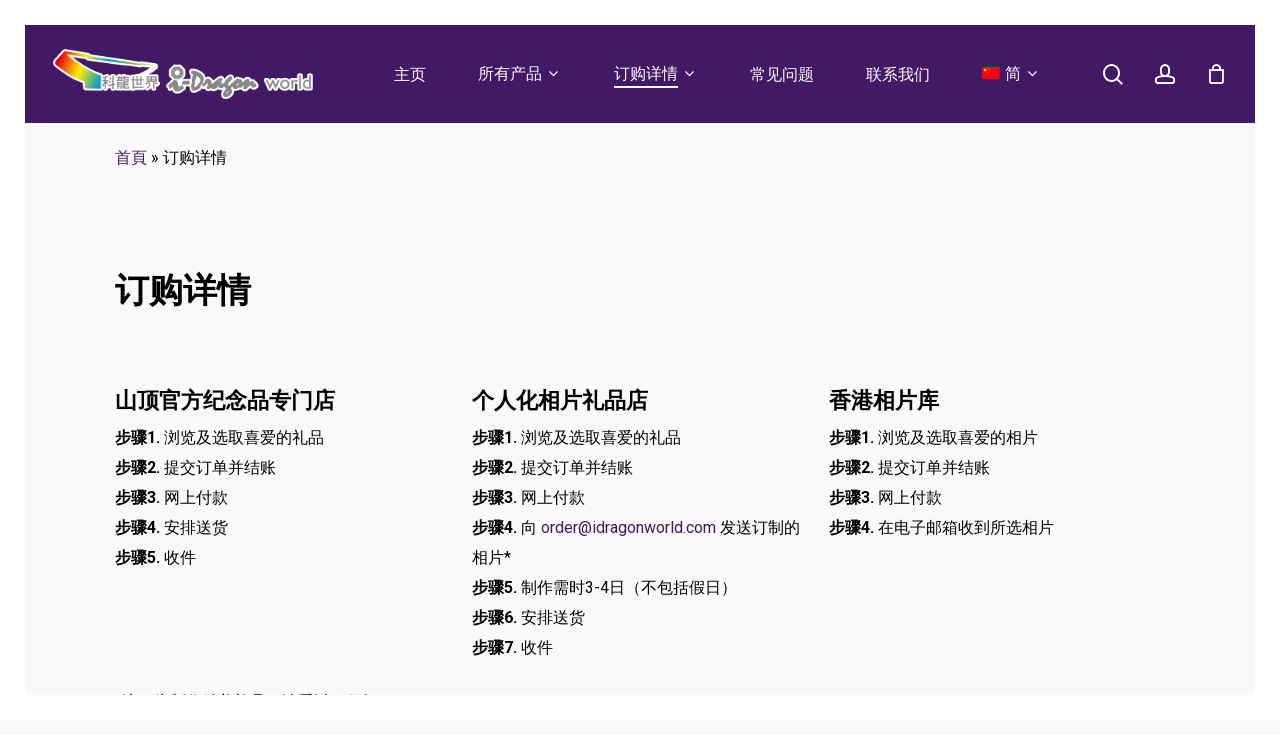

--- FILE ---
content_type: text/html; charset=UTF-8
request_url: https://shop.idragonworld.com/zh-hans/%E8%AE%A2%E8%B4%AD%E8%AF%A6%E6%83%85/
body_size: 17561
content:
<!doctype html>
<html lang="zh-hans" class="no-js">
<head>
	<meta charset="UTF-8">
	<meta name="viewport" content="width=device-width, initial-scale=1, maximum-scale=1, user-scalable=0" /><meta name='robots' content='index, follow, max-image-preview:large, max-snippet:-1, max-video-preview:-1' />
<link rel="alternate" hreflang="zh-hant" href="https://shop.idragonworld.com/%e8%a8%82%e8%b3%bc%e8%a9%b3%e6%83%85/" />
<link rel="alternate" hreflang="zh-hans" href="https://shop.idragonworld.com/zh-hans/%e8%ae%a2%e8%b4%ad%e8%af%a6%e6%83%85/" />
<link rel="alternate" hreflang="en" href="https://shop.idragonworld.com/en/order-notice/" />

	<!-- This site is optimized with the Yoast SEO plugin v19.10 - https://yoast.com/wordpress/plugins/seo/ -->
	<title>订购详情 - I-Dragon World Limited</title>
	<link rel="canonical" href="https://shop.idragonworld.com/zh-hans/订购详情/" />
	<meta property="og:locale" content="zh_CN" />
	<meta property="og:type" content="article" />
	<meta property="og:title" content="订购详情 - I-Dragon World Limited" />
	<meta property="og:url" content="https://shop.idragonworld.com/zh-hans/订购详情/" />
	<meta property="og:site_name" content="I-Dragon World Limited" />
	<meta property="article:modified_time" content="2021-07-07T02:58:12+00:00" />
	<meta name="twitter:card" content="summary_large_image" />
	<meta name="twitter:label1" content="预计阅读时间" />
	<meta name="twitter:data1" content="2分" />
	<script type="application/ld+json" class="yoast-schema-graph">{"@context":"https://schema.org","@graph":[{"@type":"WebPage","@id":"https://shop.idragonworld.com/zh-hans/%e8%ae%a2%e8%b4%ad%e8%af%a6%e6%83%85/","url":"https://shop.idragonworld.com/zh-hans/%e8%ae%a2%e8%b4%ad%e8%af%a6%e6%83%85/","name":"订购详情 - I-Dragon World Limited","isPartOf":{"@id":"https://shop.idragonworld.com/en/#website"},"datePublished":"2021-05-10T10:04:04+00:00","dateModified":"2021-07-07T02:58:12+00:00","breadcrumb":{"@id":"https://shop.idragonworld.com/zh-hans/%e8%ae%a2%e8%b4%ad%e8%af%a6%e6%83%85/#breadcrumb"},"inLanguage":"zh-CN","potentialAction":[{"@type":"ReadAction","target":["https://shop.idragonworld.com/zh-hans/%e8%ae%a2%e8%b4%ad%e8%af%a6%e6%83%85/"]}]},{"@type":"BreadcrumbList","@id":"https://shop.idragonworld.com/zh-hans/%e8%ae%a2%e8%b4%ad%e8%af%a6%e6%83%85/#breadcrumb","itemListElement":[{"@type":"ListItem","position":1,"name":"首頁","item":"https://shop.idragonworld.com/zh-hans/"},{"@type":"ListItem","position":2,"name":"订购详情"}]},{"@type":"WebSite","@id":"https://shop.idragonworld.com/en/#website","url":"https://shop.idragonworld.com/en/","name":"I-Dragon World Limited","description":"","potentialAction":[{"@type":"SearchAction","target":{"@type":"EntryPoint","urlTemplate":"https://shop.idragonworld.com/en/?s={search_term_string}"},"query-input":"required name=search_term_string"}],"inLanguage":"zh-CN"}]}</script>
	<!-- / Yoast SEO plugin. -->


<link rel='dns-prefetch' href='//www.googletagmanager.com' />
<link rel='dns-prefetch' href='//fonts.googleapis.com' />
<link rel='dns-prefetch' href='//s.w.org' />
<link rel="alternate" type="application/rss+xml" title="I-Dragon World Limited &raquo; Feed" href="https://shop.idragonworld.com/zh-hans/feed/" />
<link rel="alternate" type="application/rss+xml" title="I-Dragon World Limited &raquo; 评论Feed" href="https://shop.idragonworld.com/zh-hans/comments/feed/" />
<script type="text/javascript">
window._wpemojiSettings = {"baseUrl":"https:\/\/s.w.org\/images\/core\/emoji\/14.0.0\/72x72\/","ext":".png","svgUrl":"https:\/\/s.w.org\/images\/core\/emoji\/14.0.0\/svg\/","svgExt":".svg","source":{"concatemoji":"https:\/\/shop.idragonworld.com\/wp-includes\/js\/wp-emoji-release.min.js?ver=6.0.11"}};
/*! This file is auto-generated */
!function(e,a,t){var n,r,o,i=a.createElement("canvas"),p=i.getContext&&i.getContext("2d");function s(e,t){var a=String.fromCharCode,e=(p.clearRect(0,0,i.width,i.height),p.fillText(a.apply(this,e),0,0),i.toDataURL());return p.clearRect(0,0,i.width,i.height),p.fillText(a.apply(this,t),0,0),e===i.toDataURL()}function c(e){var t=a.createElement("script");t.src=e,t.defer=t.type="text/javascript",a.getElementsByTagName("head")[0].appendChild(t)}for(o=Array("flag","emoji"),t.supports={everything:!0,everythingExceptFlag:!0},r=0;r<o.length;r++)t.supports[o[r]]=function(e){if(!p||!p.fillText)return!1;switch(p.textBaseline="top",p.font="600 32px Arial",e){case"flag":return s([127987,65039,8205,9895,65039],[127987,65039,8203,9895,65039])?!1:!s([55356,56826,55356,56819],[55356,56826,8203,55356,56819])&&!s([55356,57332,56128,56423,56128,56418,56128,56421,56128,56430,56128,56423,56128,56447],[55356,57332,8203,56128,56423,8203,56128,56418,8203,56128,56421,8203,56128,56430,8203,56128,56423,8203,56128,56447]);case"emoji":return!s([129777,127995,8205,129778,127999],[129777,127995,8203,129778,127999])}return!1}(o[r]),t.supports.everything=t.supports.everything&&t.supports[o[r]],"flag"!==o[r]&&(t.supports.everythingExceptFlag=t.supports.everythingExceptFlag&&t.supports[o[r]]);t.supports.everythingExceptFlag=t.supports.everythingExceptFlag&&!t.supports.flag,t.DOMReady=!1,t.readyCallback=function(){t.DOMReady=!0},t.supports.everything||(n=function(){t.readyCallback()},a.addEventListener?(a.addEventListener("DOMContentLoaded",n,!1),e.addEventListener("load",n,!1)):(e.attachEvent("onload",n),a.attachEvent("onreadystatechange",function(){"complete"===a.readyState&&t.readyCallback()})),(e=t.source||{}).concatemoji?c(e.concatemoji):e.wpemoji&&e.twemoji&&(c(e.twemoji),c(e.wpemoji)))}(window,document,window._wpemojiSettings);
</script>
<style type="text/css">
img.wp-smiley,
img.emoji {
	display: inline !important;
	border: none !important;
	box-shadow: none !important;
	height: 1em !important;
	width: 1em !important;
	margin: 0 0.07em !important;
	vertical-align: -0.1em !important;
	background: none !important;
	padding: 0 !important;
}
</style>
	<link rel='stylesheet' id='wp-block-library-css'  href='https://shop.idragonworld.com/wp-includes/css/dist/block-library/style.min.css?ver=6.0.11' type='text/css' media='all' />
<link rel='stylesheet' id='wc-blocks-vendors-style-css'  href='https://shop.idragonworld.com/wp-content/plugins/woocommerce/packages/woocommerce-blocks/build/wc-blocks-vendors-style.css?ver=8.7.5' type='text/css' media='all' />
<link rel='stylesheet' id='wc-blocks-style-css'  href='https://shop.idragonworld.com/wp-content/plugins/woocommerce/packages/woocommerce-blocks/build/wc-blocks-style.css?ver=8.7.5' type='text/css' media='all' />
<style id='global-styles-inline-css' type='text/css'>
body{--wp--preset--color--black: #000000;--wp--preset--color--cyan-bluish-gray: #abb8c3;--wp--preset--color--white: #ffffff;--wp--preset--color--pale-pink: #f78da7;--wp--preset--color--vivid-red: #cf2e2e;--wp--preset--color--luminous-vivid-orange: #ff6900;--wp--preset--color--luminous-vivid-amber: #fcb900;--wp--preset--color--light-green-cyan: #7bdcb5;--wp--preset--color--vivid-green-cyan: #00d084;--wp--preset--color--pale-cyan-blue: #8ed1fc;--wp--preset--color--vivid-cyan-blue: #0693e3;--wp--preset--color--vivid-purple: #9b51e0;--wp--preset--gradient--vivid-cyan-blue-to-vivid-purple: linear-gradient(135deg,rgba(6,147,227,1) 0%,rgb(155,81,224) 100%);--wp--preset--gradient--light-green-cyan-to-vivid-green-cyan: linear-gradient(135deg,rgb(122,220,180) 0%,rgb(0,208,130) 100%);--wp--preset--gradient--luminous-vivid-amber-to-luminous-vivid-orange: linear-gradient(135deg,rgba(252,185,0,1) 0%,rgba(255,105,0,1) 100%);--wp--preset--gradient--luminous-vivid-orange-to-vivid-red: linear-gradient(135deg,rgba(255,105,0,1) 0%,rgb(207,46,46) 100%);--wp--preset--gradient--very-light-gray-to-cyan-bluish-gray: linear-gradient(135deg,rgb(238,238,238) 0%,rgb(169,184,195) 100%);--wp--preset--gradient--cool-to-warm-spectrum: linear-gradient(135deg,rgb(74,234,220) 0%,rgb(151,120,209) 20%,rgb(207,42,186) 40%,rgb(238,44,130) 60%,rgb(251,105,98) 80%,rgb(254,248,76) 100%);--wp--preset--gradient--blush-light-purple: linear-gradient(135deg,rgb(255,206,236) 0%,rgb(152,150,240) 100%);--wp--preset--gradient--blush-bordeaux: linear-gradient(135deg,rgb(254,205,165) 0%,rgb(254,45,45) 50%,rgb(107,0,62) 100%);--wp--preset--gradient--luminous-dusk: linear-gradient(135deg,rgb(255,203,112) 0%,rgb(199,81,192) 50%,rgb(65,88,208) 100%);--wp--preset--gradient--pale-ocean: linear-gradient(135deg,rgb(255,245,203) 0%,rgb(182,227,212) 50%,rgb(51,167,181) 100%);--wp--preset--gradient--electric-grass: linear-gradient(135deg,rgb(202,248,128) 0%,rgb(113,206,126) 100%);--wp--preset--gradient--midnight: linear-gradient(135deg,rgb(2,3,129) 0%,rgb(40,116,252) 100%);--wp--preset--duotone--dark-grayscale: url('#wp-duotone-dark-grayscale');--wp--preset--duotone--grayscale: url('#wp-duotone-grayscale');--wp--preset--duotone--purple-yellow: url('#wp-duotone-purple-yellow');--wp--preset--duotone--blue-red: url('#wp-duotone-blue-red');--wp--preset--duotone--midnight: url('#wp-duotone-midnight');--wp--preset--duotone--magenta-yellow: url('#wp-duotone-magenta-yellow');--wp--preset--duotone--purple-green: url('#wp-duotone-purple-green');--wp--preset--duotone--blue-orange: url('#wp-duotone-blue-orange');--wp--preset--font-size--small: 13px;--wp--preset--font-size--medium: 20px;--wp--preset--font-size--large: 36px;--wp--preset--font-size--x-large: 42px;}.has-black-color{color: var(--wp--preset--color--black) !important;}.has-cyan-bluish-gray-color{color: var(--wp--preset--color--cyan-bluish-gray) !important;}.has-white-color{color: var(--wp--preset--color--white) !important;}.has-pale-pink-color{color: var(--wp--preset--color--pale-pink) !important;}.has-vivid-red-color{color: var(--wp--preset--color--vivid-red) !important;}.has-luminous-vivid-orange-color{color: var(--wp--preset--color--luminous-vivid-orange) !important;}.has-luminous-vivid-amber-color{color: var(--wp--preset--color--luminous-vivid-amber) !important;}.has-light-green-cyan-color{color: var(--wp--preset--color--light-green-cyan) !important;}.has-vivid-green-cyan-color{color: var(--wp--preset--color--vivid-green-cyan) !important;}.has-pale-cyan-blue-color{color: var(--wp--preset--color--pale-cyan-blue) !important;}.has-vivid-cyan-blue-color{color: var(--wp--preset--color--vivid-cyan-blue) !important;}.has-vivid-purple-color{color: var(--wp--preset--color--vivid-purple) !important;}.has-black-background-color{background-color: var(--wp--preset--color--black) !important;}.has-cyan-bluish-gray-background-color{background-color: var(--wp--preset--color--cyan-bluish-gray) !important;}.has-white-background-color{background-color: var(--wp--preset--color--white) !important;}.has-pale-pink-background-color{background-color: var(--wp--preset--color--pale-pink) !important;}.has-vivid-red-background-color{background-color: var(--wp--preset--color--vivid-red) !important;}.has-luminous-vivid-orange-background-color{background-color: var(--wp--preset--color--luminous-vivid-orange) !important;}.has-luminous-vivid-amber-background-color{background-color: var(--wp--preset--color--luminous-vivid-amber) !important;}.has-light-green-cyan-background-color{background-color: var(--wp--preset--color--light-green-cyan) !important;}.has-vivid-green-cyan-background-color{background-color: var(--wp--preset--color--vivid-green-cyan) !important;}.has-pale-cyan-blue-background-color{background-color: var(--wp--preset--color--pale-cyan-blue) !important;}.has-vivid-cyan-blue-background-color{background-color: var(--wp--preset--color--vivid-cyan-blue) !important;}.has-vivid-purple-background-color{background-color: var(--wp--preset--color--vivid-purple) !important;}.has-black-border-color{border-color: var(--wp--preset--color--black) !important;}.has-cyan-bluish-gray-border-color{border-color: var(--wp--preset--color--cyan-bluish-gray) !important;}.has-white-border-color{border-color: var(--wp--preset--color--white) !important;}.has-pale-pink-border-color{border-color: var(--wp--preset--color--pale-pink) !important;}.has-vivid-red-border-color{border-color: var(--wp--preset--color--vivid-red) !important;}.has-luminous-vivid-orange-border-color{border-color: var(--wp--preset--color--luminous-vivid-orange) !important;}.has-luminous-vivid-amber-border-color{border-color: var(--wp--preset--color--luminous-vivid-amber) !important;}.has-light-green-cyan-border-color{border-color: var(--wp--preset--color--light-green-cyan) !important;}.has-vivid-green-cyan-border-color{border-color: var(--wp--preset--color--vivid-green-cyan) !important;}.has-pale-cyan-blue-border-color{border-color: var(--wp--preset--color--pale-cyan-blue) !important;}.has-vivid-cyan-blue-border-color{border-color: var(--wp--preset--color--vivid-cyan-blue) !important;}.has-vivid-purple-border-color{border-color: var(--wp--preset--color--vivid-purple) !important;}.has-vivid-cyan-blue-to-vivid-purple-gradient-background{background: var(--wp--preset--gradient--vivid-cyan-blue-to-vivid-purple) !important;}.has-light-green-cyan-to-vivid-green-cyan-gradient-background{background: var(--wp--preset--gradient--light-green-cyan-to-vivid-green-cyan) !important;}.has-luminous-vivid-amber-to-luminous-vivid-orange-gradient-background{background: var(--wp--preset--gradient--luminous-vivid-amber-to-luminous-vivid-orange) !important;}.has-luminous-vivid-orange-to-vivid-red-gradient-background{background: var(--wp--preset--gradient--luminous-vivid-orange-to-vivid-red) !important;}.has-very-light-gray-to-cyan-bluish-gray-gradient-background{background: var(--wp--preset--gradient--very-light-gray-to-cyan-bluish-gray) !important;}.has-cool-to-warm-spectrum-gradient-background{background: var(--wp--preset--gradient--cool-to-warm-spectrum) !important;}.has-blush-light-purple-gradient-background{background: var(--wp--preset--gradient--blush-light-purple) !important;}.has-blush-bordeaux-gradient-background{background: var(--wp--preset--gradient--blush-bordeaux) !important;}.has-luminous-dusk-gradient-background{background: var(--wp--preset--gradient--luminous-dusk) !important;}.has-pale-ocean-gradient-background{background: var(--wp--preset--gradient--pale-ocean) !important;}.has-electric-grass-gradient-background{background: var(--wp--preset--gradient--electric-grass) !important;}.has-midnight-gradient-background{background: var(--wp--preset--gradient--midnight) !important;}.has-small-font-size{font-size: var(--wp--preset--font-size--small) !important;}.has-medium-font-size{font-size: var(--wp--preset--font-size--medium) !important;}.has-large-font-size{font-size: var(--wp--preset--font-size--large) !important;}.has-x-large-font-size{font-size: var(--wp--preset--font-size--x-large) !important;}
</style>
<link rel='stylesheet' id='Ad_Wp_Addon-css'  href='https://shop.idragonworld.com/wp-content/plugins/ad-wp-addon-release/css/style.css?ver=6.0.11' type='text/css' media='all' />
<link rel='stylesheet' id='salient-social-css'  href='https://shop.idragonworld.com/wp-content/plugins/salient-social/css/style.css?ver=1.1' type='text/css' media='all' />
<style id='salient-social-inline-css' type='text/css'>

  .sharing-default-minimal .nectar-love.loved,
  body .nectar-social[data-color-override="override"].fixed > a:before, 
  body .nectar-social[data-color-override="override"].fixed .nectar-social-inner a,
  .sharing-default-minimal .nectar-social[data-color-override="override"] .nectar-social-inner a:hover {
    background-color: #421965;
  }
  .nectar-social.hover .nectar-love.loved,
  .nectar-social.hover > .nectar-love-button a:hover,
  .nectar-social[data-color-override="override"].hover > div a:hover,
  #single-below-header .nectar-social[data-color-override="override"].hover > div a:hover,
  .nectar-social[data-color-override="override"].hover .share-btn:hover,
  .sharing-default-minimal .nectar-social[data-color-override="override"] .nectar-social-inner a {
    border-color: #421965;
  }
  #single-below-header .nectar-social.hover .nectar-love.loved i,
  #single-below-header .nectar-social.hover[data-color-override="override"] a:hover,
  #single-below-header .nectar-social.hover[data-color-override="override"] a:hover i,
  #single-below-header .nectar-social.hover .nectar-love-button a:hover i,
  .nectar-love:hover i,
  .hover .nectar-love:hover .total_loves,
  .nectar-love.loved i,
  .nectar-social.hover .nectar-love.loved .total_loves,
  .nectar-social.hover .share-btn:hover, 
  .nectar-social[data-color-override="override"].hover .nectar-social-inner a:hover,
  .nectar-social[data-color-override="override"].hover > div:hover span,
  .sharing-default-minimal .nectar-social[data-color-override="override"] .nectar-social-inner a:not(:hover) i,
  .sharing-default-minimal .nectar-social[data-color-override="override"] .nectar-social-inner a:not(:hover) {
    color: #421965;
  }
</style>
<link rel='stylesheet' id='woocommerce-layout-css'  href='https://shop.idragonworld.com/wp-content/plugins/woocommerce/assets/css/woocommerce-layout.css?ver=7.1.0' type='text/css' media='all' />
<link rel='stylesheet' id='woocommerce-smallscreen-css'  href='https://shop.idragonworld.com/wp-content/plugins/woocommerce/assets/css/woocommerce-smallscreen.css?ver=7.1.0' type='text/css' media='only screen and (max-width: 768px)' />
<link rel='stylesheet' id='woocommerce-general-css'  href='https://shop.idragonworld.com/wp-content/plugins/woocommerce/assets/css/woocommerce.css?ver=7.1.0' type='text/css' media='all' />
<style id='woocommerce-inline-inline-css' type='text/css'>
.woocommerce form .form-row .required { visibility: visible; }
</style>
<link rel='stylesheet' id='wpml-legacy-horizontal-list-0-css'  href='//shop.idragonworld.com/wp-content/plugins/sitepress-multilingual-cms/templates/language-switchers/legacy-list-horizontal/style.min.css?ver=1' type='text/css' media='all' />
<link rel='stylesheet' id='wpml-menu-item-0-css'  href='//shop.idragonworld.com/wp-content/plugins/sitepress-multilingual-cms/templates/language-switchers/menu-item/style.min.css?ver=1' type='text/css' media='all' />
<link rel='stylesheet' id='cms-navigation-style-base-css'  href='https://shop.idragonworld.com/wp-content/plugins/wpml-cms-nav/res/css/cms-navigation-base.css?ver=1.5.5' type='text/css' media='screen' />
<link rel='stylesheet' id='cms-navigation-style-css'  href='https://shop.idragonworld.com/wp-content/plugins/wpml-cms-nav/res/css/cms-navigation.css?ver=1.5.5' type='text/css' media='screen' />
<link rel='stylesheet' id='font-awesome-css'  href='https://shop.idragonworld.com/wp-content/themes/salient/css/font-awesome-legacy.min.css?ver=4.7.1' type='text/css' media='all' />
<link rel='stylesheet' id='salient-grid-system-css'  href='https://shop.idragonworld.com/wp-content/themes/salient/css/grid-system.css?ver=13.0.5' type='text/css' media='all' />
<link rel='stylesheet' id='main-styles-css'  href='https://shop.idragonworld.com/wp-content/themes/salient/css/style.css?ver=13.0.5' type='text/css' media='all' />
<style id='main-styles-inline-css' type='text/css'>
html body[data-header-resize="1"] .container-wrap, html body[data-header-format="left-header"][data-header-resize="0"] .container-wrap, html body[data-header-resize="0"] .container-wrap, body[data-header-format="left-header"][data-header-resize="0"] .container-wrap { padding-top: 0; } .main-content > .row > #breadcrumbs.yoast { padding: 20px 0; }
</style>
<link rel='stylesheet' id='nectar_default_font_open_sans-css'  href='https://fonts.googleapis.com/css?family=Open+Sans%3A300%2C400%2C600%2C700&#038;subset=latin%2Clatin-ext' type='text/css' media='all' />
<link rel='stylesheet' id='responsive-css'  href='https://shop.idragonworld.com/wp-content/themes/salient/css/responsive.css?ver=13.0.5' type='text/css' media='all' />
<link rel='stylesheet' id='nectar-product-style-minimal-css'  href='https://shop.idragonworld.com/wp-content/themes/salient/css/third-party/woocommerce/product-style-minimal.css?ver=13.0.5' type='text/css' media='all' />
<link rel='stylesheet' id='woocommerce-css'  href='https://shop.idragonworld.com/wp-content/themes/salient/css/woocommerce.css?ver=13.0.5' type='text/css' media='all' />
<link rel='stylesheet' id='select2-css'  href='https://shop.idragonworld.com/wp-content/plugins/woocommerce/assets/css/select2.css?ver=7.1.0' type='text/css' media='all' />
<link rel='stylesheet' id='skin-material-css'  href='https://shop.idragonworld.com/wp-content/themes/salient/css/skin-material.css?ver=13.0.5' type='text/css' media='all' />
<link rel='stylesheet' id='nectar-widget-posts-css'  href='https://shop.idragonworld.com/wp-content/themes/salient/css/elements/widget-nectar-posts.css?ver=13.0.5' type='text/css' media='all' />
<!--[if lt IE 9]>
<link rel='stylesheet' id='vc_lte_ie9-css'  href='https://shop.idragonworld.com/wp-content/plugins/js_composer_salient/assets/css/vc_lte_ie9.min.css?ver=6.0.5' type='text/css' media='screen' />
<![endif]-->
<link rel='stylesheet' id='js_composer_front-css'  href='https://shop.idragonworld.com/wp-content/plugins/js_composer_salient/assets/css/js_composer.min.css?ver=6.0.5' type='text/css' media='all' />
<link rel='stylesheet' id='dynamic-css-css'  href='https://shop.idragonworld.com/wp-content/themes/salient/css/salient-dynamic-styles.css?ver=56956' type='text/css' media='all' />
<style id='dynamic-css-inline-css' type='text/css'>
@media only screen and (min-width:1000px){.page-submenu > .full-width-section,.page-submenu .full-width-content,.full-width-content.blog-fullwidth-wrap,.wpb_row.full-width-content,body .full-width-section .row-bg-wrap,body .full-width-section > .nectar-shape-divider-wrap,body .full-width-section > .video-color-overlay,body[data-aie="zoom-out"] .first-section .row-bg-wrap,body[data-aie="long-zoom-out"] .first-section .row-bg-wrap,body[data-aie="zoom-out"] .top-level.full-width-section .row-bg-wrap,body[data-aie="long-zoom-out"] .top-level.full-width-section .row-bg-wrap,body .full-width-section.parallax_section .row-bg-wrap{margin-left:calc(-50vw + 50px);margin-left:calc(-50vw + var(--scroll-bar-w)/2 + 50px);left:calc(50% - 25px);width:calc(100vw - 50px);width:calc(100vw - var(--scroll-bar-w) - 50px);}body{padding-bottom:25px;}.container-wrap{padding-right:25px;padding-left:25px;padding-bottom:25px;}#footer-outer[data-full-width="1"]{padding-right:25px;padding-left:25px;}body[data-footer-reveal="1"] #footer-outer{bottom:25px;}#slide-out-widget-area.fullscreen .bottom-text[data-has-desktop-social="false"],#slide-out-widget-area.fullscreen-alt .bottom-text[data-has-desktop-social="false"]{bottom:53px;}#header-outer,body #header-outer-bg-only{box-shadow:none;-webkit-box-shadow:none;}.slide-out-hover-icon-effect.small,.slide-out-hover-icon-effect:not(.small){margin-top:25px;margin-right:25px;}#slide-out-widget-area-bg.fullscreen-alt{padding:25px;}#slide-out-widget-area.slide-out-from-right-hover{margin-right:25px;}.orbit-wrapper div.slider-nav span.left,.swiper-container .slider-prev{margin-left:25px;}.orbit-wrapper div.slider-nav span.right,.swiper-container .slider-next{margin-right:25px;}.admin-bar #slide-out-widget-area-bg.fullscreen-alt{padding-top:57px;}#header-outer,[data-hhun="1"] #header-outer.detached:not(.scrolling),#slide-out-widget-area.fullscreen .bottom-text{margin-top:25px;padding-right:25px;padding-left:25px;}#nectar_fullscreen_rows{margin-top:25px;}#slide-out-widget-area.fullscreen .off-canvas-social-links{padding-right:25px;}#slide-out-widget-area.fullscreen .off-canvas-social-links,#slide-out-widget-area.fullscreen .bottom-text{padding-bottom:25px;}body[data-button-style] .section-down-arrow,.scroll-down-wrap.no-border .section-down-arrow,[data-full-width="true"][data-fullscreen="true"] .swiper-wrapper .slider-down-arrow{bottom:calc(16px + 25px);}.ascend #search-outer #search #close,#page-header-bg .pagination-navigation{margin-right:25px;}#to-top{right:42px;margin-bottom:25px;}body[data-header-color="light"] #header-outer:not(.transparent) .sf-menu > li > ul{border-top:none;}.nectar-social.fixed{margin-bottom:25px;margin-right:25px;}.page-submenu.stuck{padding-left:25px;padding-right:25px;}#fp-nav{padding-right:25px;}.body-border-left{background-color:#ffffff;width:25px;}.body-border-right{background-color:#ffffff;width:25px;}.body-border-bottom{background-color:#ffffff;height:25px;}.body-border-top{background-color:#ffffff;height:25px;}}@media only screen and (min-width:1000px){#header-space{margin-top:25px;}}html body.ascend[data-user-set-ocm="off"] #header-outer[data-full-width="true"] .cart-outer[data-user-set-ocm="off"] .cart-menu-wrap{right:25px!important;}html body.ascend[data-user-set-ocm="1"] #header-outer[data-full-width="true"] .cart-outer[data-user-set-ocm="1"] .cart-menu-wrap{right:102px!important;}#header-space{background-color:#f9f9f9}@media only screen and (min-width:1000px){body #ajax-content-wrap.no-scroll{min-height:calc(100vh - 98px);height:calc(100vh - 98px)!important;}}@media only screen and (min-width:1000px){#page-header-wrap.fullscreen-header,#page-header-wrap.fullscreen-header #page-header-bg,html:not(.nectar-box-roll-loaded) .nectar-box-roll > #page-header-bg.fullscreen-header,.nectar_fullscreen_zoom_recent_projects,#nectar_fullscreen_rows:not(.afterLoaded) > div{height:calc(100vh - 97px);}.wpb_row.vc_row-o-full-height.top-level,.wpb_row.vc_row-o-full-height.top-level > .col.span_12{min-height:calc(100vh - 97px);}html:not(.nectar-box-roll-loaded) .nectar-box-roll > #page-header-bg.fullscreen-header{top:98px;}.nectar-slider-wrap[data-fullscreen="true"]:not(.loaded),.nectar-slider-wrap[data-fullscreen="true"]:not(.loaded) .swiper-container{height:calc(100vh - 96px)!important;}.admin-bar .nectar-slider-wrap[data-fullscreen="true"]:not(.loaded),.admin-bar .nectar-slider-wrap[data-fullscreen="true"]:not(.loaded) .swiper-container{height:calc(100vh - 96px - 32px)!important;}}.woocommerce.single-product #single-meta{position:relative!important;top:0!important;margin:0;left:8px;height:auto;}.woocommerce.single-product #single-meta:after{display:block;content:" ";clear:both;height:1px;}.woocommerce ul.products li.product.material,.woocommerce-page ul.products li.product.material{background-color:#ffffff;}.woocommerce ul.products li.product.minimal .product-wrap,.woocommerce ul.products li.product.minimal .background-color-expand,.woocommerce-page ul.products li.product.minimal .product-wrap,.woocommerce-page ul.products li.product.minimal .background-color-expand{background-color:#ffffff;}.screen-reader-text,.nectar-skip-to-content:not(:focus){border:0;clip:rect(1px,1px,1px,1px);clip-path:inset(50%);height:1px;margin:-1px;overflow:hidden;padding:0;position:absolute!important;width:1px;word-wrap:normal!important;}
</style>
<link rel='stylesheet' id='salient-child-style-css'  href='https://shop.idragonworld.com/wp-content/themes/salient-child/style.css?ver=13.0.5' type='text/css' media='all' />
<link rel='stylesheet' id='redux-google-fonts-salient_redux-css'  href='https://fonts.googleapis.com/css?family=Poppins%3A500%2C600%2C700%2C400%7CRoboto%3A500%2C400%2C700%7CMerriweather%3A400italic%7CMontserrat%3A500&#038;subset=latin%2Clatin-ext&#038;ver=1633948926' type='text/css' media='all' />
<script type="text/template" id="tmpl-variation-template">
	<div class="woocommerce-variation-description">{{{ data.variation.variation_description }}}</div>
	<div class="woocommerce-variation-price">{{{ data.variation.price_html }}}</div>
	<div class="woocommerce-variation-availability">{{{ data.variation.availability_html }}}</div>
</script>
<script type="text/template" id="tmpl-unavailable-variation-template">
	<p>抱歉，该产品已下架,请选择其它产品。</p>
</script>
<script type='text/javascript' src='https://shop.idragonworld.com/wp-content/plugins/woo-stripe-payment/assets/js/frontend/qrcode.min.js?ver=6.0.11' id='wc-stripe-qrcode-js'></script>
<script type='text/javascript' src='https://shop.idragonworld.com/wp-includes/js/jquery/jquery.min.js?ver=3.6.0' id='jquery-core-js'></script>
<script type='text/javascript' src='https://shop.idragonworld.com/wp-includes/js/jquery/jquery-migrate.min.js?ver=3.3.2' id='jquery-migrate-js'></script>
<script type='text/javascript' src='https://shop.idragonworld.com/wp-content/plugins/woocommerce/assets/js/jquery-blockui/jquery.blockUI.min.js?ver=2.7.0-wc.7.1.0' id='jquery-blockui-js'></script>
<script type='text/javascript' id='wc-add-to-cart-js-extra'>
/* <![CDATA[ */
var wc_add_to_cart_params = {"ajax_url":"\/wp-admin\/admin-ajax.php?lang=zh-hans","wc_ajax_url":"\/zh-hans\/?wc-ajax=%%endpoint%%","i18n_view_cart":"\u67e5\u770b\u8d2d\u7269\u8f66","cart_url":"https:\/\/shop.idragonworld.com\/zh-hans\/cart\/","is_cart":"","cart_redirect_after_add":"no"};
/* ]]> */
</script>
<script type='text/javascript' src='https://shop.idragonworld.com/wp-content/plugins/woocommerce/assets/js/frontend/add-to-cart.min.js?ver=7.1.0' id='wc-add-to-cart-js'></script>
<script type='text/javascript' src='https://shop.idragonworld.com/wp-content/plugins/js_composer_salient/assets/js/vendors/woocommerce-add-to-cart.js?ver=6.0.5' id='vc_woocommerce-add-to-cart-js-js'></script>

<!-- Google Analytics snippet added by Site Kit -->
<script type='text/javascript' src='https://www.googletagmanager.com/gtag/js?id=UA-239912803-1' id='google_gtagjs-js' async></script>
<script type='text/javascript' id='google_gtagjs-js-after'>
window.dataLayer = window.dataLayer || [];function gtag(){dataLayer.push(arguments);}
gtag('set', 'linker', {"domains":["shop.idragonworld.com"]} );
gtag("js", new Date());
gtag("set", "developer_id.dZTNiMT", true);
gtag("config", "UA-239912803-1", {"anonymize_ip":true});
gtag("config", "G-50YX41WHT4");
</script>

<!-- End Google Analytics snippet added by Site Kit -->
<link rel="https://api.w.org/" href="https://shop.idragonworld.com/zh-hans/wp-json/" /><link rel="alternate" type="application/json" href="https://shop.idragonworld.com/zh-hans/wp-json/wp/v2/pages/10389" /><link rel="EditURI" type="application/rsd+xml" title="RSD" href="https://shop.idragonworld.com/xmlrpc.php?rsd" />
<link rel="wlwmanifest" type="application/wlwmanifest+xml" href="https://shop.idragonworld.com/wp-includes/wlwmanifest.xml" /> 
<link rel='shortlink' href='https://shop.idragonworld.com/zh-hans/?p=10389' />
<link rel="alternate" type="application/json+oembed" href="https://shop.idragonworld.com/zh-hans/wp-json/oembed/1.0/embed?url=https%3A%2F%2Fshop.idragonworld.com%2Fzh-hans%2F%25e8%25ae%25a2%25e8%25b4%25ad%25e8%25af%25a6%25e6%2583%2585%2F" />
<link rel="alternate" type="text/xml+oembed" href="https://shop.idragonworld.com/zh-hans/wp-json/oembed/1.0/embed?url=https%3A%2F%2Fshop.idragonworld.com%2Fzh-hans%2F%25e8%25ae%25a2%25e8%25b4%25ad%25e8%25af%25a6%25e6%2583%2585%2F&#038;format=xml" />
<meta name="generator" content="WPML ver:4.4.10 stt:59,61,1;" />
		<script type="text/javascript">
			//<![CDATA[
			var show_msg = '0';
			if (show_msg !== '0') {
				var options = {view_src: "View Source is disabled!", inspect_elem: "Inspect Element is disabled!", right_click: "Right click is disabled!", copy_cut_paste_content: "Cut/Copy/Paste is disabled!", image_drop: "Image Drag-n-Drop is disabled!" }
			} else {
				var options = '';
			}

         	function nocontextmenu(e) { return false; }
         	document.oncontextmenu = nocontextmenu;
         	document.ondragstart = function() { return false;}

			document.onmousedown = function (event) {
				event = (event || window.event);
				if (event.keyCode === 123) {
					if (show_msg !== '0') {show_toast('inspect_elem');}
					return false;
				}
			}
			document.onkeydown = function (event) {
				event = (event || window.event);
				//alert(event.keyCode);   return false;
				if (event.keyCode === 123 ||
						event.ctrlKey && event.shiftKey && event.keyCode === 73 ||
						event.ctrlKey && event.shiftKey && event.keyCode === 75) {
					if (show_msg !== '0') {show_toast('inspect_elem');}
					return false;
				}
				if (event.ctrlKey && event.keyCode === 85) {
					if (show_msg !== '0') {show_toast('view_src');}
					return false;
				}
			}
			function addMultiEventListener(element, eventNames, listener) {
				var events = eventNames.split(' ');
				for (var i = 0, iLen = events.length; i < iLen; i++) {
					element.addEventListener(events[i], function (e) {
						e.preventDefault();
						if (show_msg !== '0') {
							show_toast(listener);
						}
					});
				}
			}
			addMultiEventListener(document, 'contextmenu', 'right_click');
			addMultiEventListener(document, 'cut copy paste print', 'copy_cut_paste_content');
			addMultiEventListener(document, 'drag drop', 'image_drop');
			function show_toast(text) {
				var x = document.getElementById("amm_drcfw_toast_msg");
				x.innerHTML = eval('options.' + text);
				x.className = "show";
				setTimeout(function () {
					x.className = x.className.replace("show", "")
				}, 3000);
			}
		//]]>
		</script>
		<style type="text/css">body * :not(input):not(textarea){user-select:none !important; -webkit-touch-callout: none !important;  -webkit-user-select: none !important; -moz-user-select:none !important; -khtml-user-select:none !important; -ms-user-select: none !important;}#amm_drcfw_toast_msg{visibility:hidden;min-width:250px;margin-left:-125px;background-color:#333;color:#fff;text-align:center;border-radius:2px;padding:16px;position:fixed;z-index:999;left:50%;bottom:30px;font-size:17px}#amm_drcfw_toast_msg.show{visibility:visible;-webkit-animation:fadein .5s,fadeout .5s 2.5s;animation:fadein .5s,fadeout .5s 2.5s}@-webkit-keyframes fadein{from{bottom:0;opacity:0}to{bottom:30px;opacity:1}}@keyframes fadein{from{bottom:0;opacity:0}to{bottom:30px;opacity:1}}@-webkit-keyframes fadeout{from{bottom:30px;opacity:1}to{bottom:0;opacity:0}}@keyframes fadeout{from{bottom:30px;opacity:1}to{bottom:0;opacity:0}}</style>
		<meta name="generator" content="Site Kit by Google 1.88.0" /><script type="text/javascript"> var root = document.getElementsByTagName( "html" )[0]; root.setAttribute( "class", "js" ); </script>	<noscript><style>.woocommerce-product-gallery{ opacity: 1 !important; }</style></noscript>
	<meta name="generator" content="Powered by WPBakery Page Builder - drag and drop page builder for WordPress."/>
		<style type="text/css" id="wp-custom-css">
			#header-outer[data-lhe="animated_underline"] #top nav > ul > li > a, #top nav > ul > li[class*="button_solid_color"] > a, body #header-outer[data-lhe="default"] #top nav .sf-menu > li[class*="button_solid_color"] > a:hover, #header-outer[data-lhe="animated_underline"] #top nav > .sf-menu > li[class*="button_bordered"] > a, #top nav > ul > li[class*="button_bordered"] > a, body #header-outer.transparent #top nav > ul > li[class*="button_bordered"] > a, body #header-outer[data-lhe="default"] #top nav .sf-menu > li[class*="button_bordered"] > a:hover, body #header-outer.transparent #top nav > ul > li[class*="button_solid_color"] > a, #header-outer[data-lhe="animated_underline"] #top nav > ul > li[class*="button_solid_color"] > a {

    margin-right: 22px;
}
#fb-root, .floating_whatsapp_btn{
	display:none !important;
}
.ctl-timeline-date{
	margin-bottom:65px!important;
}

.icon-placeholder{
	margin-top:4px!important;
}

.timeline-meta{
	display:none!important;
}

.nectar_quick_view{
		display:none!important;
}

div.woocommerce-tabs.wc-tabs-wrapper.full-width-tabs {
	display:none;
}

#footer-widgets .widget h4, #footer-outer .col .widget_recent_entries span, #footer-outer .col .recent_posts_extra_widget .post-widget-text span {
    color: #724e27!important;
    font-size: larger;
}

.woocommerce div.product div.images .woocommerce-product-gallery img.zoomImg {
    display: none !important;
}

.pswp {
	display: none !important;
}

.woocommerce div.product div.images .woocommerce-product-gallery img:hover {
    cursor: default;
}

.woocommerce-product-gallery__trigger {
	display: none !important;
}

.vc_custom_heading {
	margin: 5px !important;
}

.zoomImg {
	display: none !important;
}		</style>
		<noscript><style> .wpb_animate_when_almost_visible { opacity: 1; }</style></noscript></head><body class="page-template-default page page-id-10389 theme-salient woocommerce-no-js nectar-auto-lightbox material wpb-js-composer js-comp-ver-6.0.5 vc_responsive" data-footer-reveal="1" data-footer-reveal-shadow="none" data-header-format="default" data-body-border="1" data-boxed-style="" data-header-breakpoint="1000" data-dropdown-style="minimal" data-cae="easeOutQuart" data-cad="700" data-megamenu-width="full-width" data-aie="fade-in" data-ls="magnific" data-apte="standard" data-hhun="0" data-fancy-form-rcs="1" data-form-style="default" data-form-submit="regular" data-is="minimal" data-button-style="slightly_rounded_shadow" data-user-account-button="true" data-flex-cols="true" data-col-gap="default" data-header-inherit-rc="false" data-header-search="true" data-animated-anchors="true" data-ajax-transitions="false" data-full-width-header="true" data-slide-out-widget-area="true" data-slide-out-widget-area-style="slide-out-from-right" data-user-set-ocm="off" data-loading-animation="none" data-bg-header="false" data-responsive="1" data-ext-responsive="true" data-ext-padding="90" data-header-resize="0" data-header-color="custom" data-cart="true" data-remove-m-parallax="" data-remove-m-video-bgs="" data-m-animate="0" data-force-header-trans-color="light" data-smooth-scrolling="0" data-permanent-transparent="false" >
	
	<script type="text/javascript">
	 (function(window, document) {

		 if(navigator.userAgent.match(/(Android|iPod|iPhone|iPad|BlackBerry|IEMobile|Opera Mini)/)) {
			 document.body.className += " using-mobile-browser ";
		 }

		 if( !("ontouchstart" in window) ) {

			 var body = document.querySelector("body");
			 var winW = window.innerWidth;
			 var bodyW = body.clientWidth;

			 if (winW > bodyW + 4) {
				 body.setAttribute("style", "--scroll-bar-w: " + (winW - bodyW - 4) + "px");
			 } else {
				 body.setAttribute("style", "--scroll-bar-w: 0px");
			 }
		 }

	 })(window, document);
   </script><a href="#ajax-content-wrap" class="nectar-skip-to-content">Skip to main content</a><div class="ocm-effect-wrap"><div class="ocm-effect-wrap-inner">	
	<div id="header-space"  data-header-mobile-fixed='1'></div> 
	
		<div id="header-outer" data-has-menu="true" data-has-buttons="yes" data-header-button_style="default" data-using-pr-menu="false" data-mobile-fixed="1" data-ptnm="false" data-lhe="animated_underline" data-user-set-bg="#421965" data-format="default" data-permanent-transparent="false" data-megamenu-rt="1" data-remove-fixed="0" data-header-resize="0" data-cart="true" data-transparency-option="" data-box-shadow="none" data-shrink-num="6" data-using-secondary="0" data-using-logo="1" data-logo-height="50" data-m-logo-height="24" data-padding="24" data-full-width="true" data-condense="false" >
		
<div id="search-outer" class="nectar">
	<div id="search">
		<div class="container">
			 <div id="search-box">
				 <div class="inner-wrap">
					 <div class="col span_12">
						  <form role="search" action="https://shop.idragonworld.com/zh-hans/" method="GET">
														 <input type="text" name="s" id="s" value="" aria-label="Search" placeholder="Search" />
							 
						<span>Hit enter to search or ESC to close</span>
												</form>
					</div><!--/span_12-->
				</div><!--/inner-wrap-->
			 </div><!--/search-box-->
			 <div id="close"><a href="#"><span class="screen-reader-text">Close Search</span>
				<span class="close-wrap"> <span class="close-line close-line1"></span> <span class="close-line close-line2"></span> </span>				 </a></div>
		 </div><!--/container-->
	</div><!--/search-->
</div><!--/search-outer-->

<header id="top">
	<div class="container">
		<div class="row">
			<div class="col span_3">
								<a id="logo" href="https://shop.idragonworld.com/zh-hans/" data-supplied-ml-starting-dark="false" data-supplied-ml-starting="false" data-supplied-ml="false" >
					<img class="stnd skip-lazy default-logo" width="665" height="128" alt="I-Dragon World Limited" src="https://shop.idragonworld.com/wp-content/uploads/2021/03/idw_logo.png" srcset="https://shop.idragonworld.com/wp-content/uploads/2021/03/idw_logo.png 1x, https://shop.idragonworld.com/wp-content/uploads/2021/03/idw_logo.png 2x" />				</a>
							</div><!--/span_3-->

			<div class="col span_9 col_last">
									<a class="mobile-search" href="#searchbox"><span class="nectar-icon icon-salient-search" aria-hidden="true"></span><span class="screen-reader-text">search</span></a>
										<a class="mobile-user-account" href="/zh-hans/my-account/"><span class="normal icon-salient-m-user" aria-hidden="true"></span><span class="screen-reader-text">account</span></a>
					
						<a id="mobile-cart-link" data-cart-style="dropdown" href="https://shop.idragonworld.com/zh-hans/cart/"><i class="icon-salient-cart"></i><div class="cart-wrap"><span>0 </span></div></a>
																			<div class="slide-out-widget-area-toggle mobile-icon slide-out-from-right" data-custom-color="false" data-icon-animation="simple-transform">
						<div> <a href="#sidewidgetarea" aria-label="Navigation Menu" aria-expanded="false" class="closed">
							<span class="screen-reader-text">Menu</span><span aria-hidden="true"> <i class="lines-button x2"> <i class="lines"></i> </i> </span>
						</a></div>
					</div>
				
									<nav>
													<ul class="sf-menu">
								<li id="menu-item-10410" class="menu-item menu-item-type-post_type menu-item-object-page menu-item-home nectar-regular-menu-item menu-item-10410"><a href="https://shop.idragonworld.com/zh-hans/"><span class="menu-title-text">主页</span></a></li>
<li id="menu-item-12647" class="menu-item menu-item-type-taxonomy menu-item-object-product_cat menu-item-has-children nectar-regular-menu-item sf-with-ul menu-item-12647"><a href="https://shop.idragonworld.com/zh-hans/product-category/%e5%b1%b1%e9%a1%b6%e5%ae%98%e6%96%b9%e7%ba%aa%e5%bf%b5%e5%93%81-cn/"><span class="menu-title-text">所有产品</span><span class="sf-sub-indicator"><i class="fa fa-angle-down icon-in-menu" aria-hidden="true"></i></span></a>
<ul class="sub-menu">
	<li id="menu-item-12592" class="menu-item menu-item-type-taxonomy menu-item-object-product_cat menu-item-has-children nectar-regular-menu-item menu-item-12592"><a href="https://shop.idragonworld.com/zh-hans/product-category/%e5%b1%b1%e9%a1%b6%e5%ae%98%e6%96%b9%e7%ba%aa%e5%bf%b5%e5%93%81-cn/"><span class="menu-title-text">山顶官方纪念品</span><span class="sf-sub-indicator"><i class="fa fa-angle-right icon-in-menu" aria-hidden="true"></i></span></a>
	<ul class="sub-menu">
		<li id="menu-item-12594" class="menu-item menu-item-type-taxonomy menu-item-object-product_cat nectar-regular-menu-item menu-item-12594"><a href="https://shop.idragonworld.com/zh-hans/product-category/%e5%b1%b1%e9%a1%b6%e5%ae%98%e6%96%b9%e7%ba%aa%e5%bf%b5%e5%93%81-cn/t%e6%81%a4-cn/"><span class="menu-title-text">T恤</span></a></li>
		<li id="menu-item-12595" class="menu-item menu-item-type-taxonomy menu-item-object-product_cat nectar-regular-menu-item menu-item-12595"><a href="https://shop.idragonworld.com/zh-hans/product-category/%e5%b1%b1%e9%a1%b6%e5%ae%98%e6%96%b9%e7%ba%aa%e5%bf%b5%e5%93%81-cn/%e5%b8%bd-cn/"><span class="menu-title-text">帽</span></a></li>
		<li id="menu-item-12597" class="menu-item menu-item-type-taxonomy menu-item-object-product_cat nectar-regular-menu-item menu-item-12597"><a href="https://shop.idragonworld.com/zh-hans/product-category/%e5%b1%b1%e9%a1%b6%e5%ae%98%e6%96%b9%e7%ba%aa%e5%bf%b5%e5%93%81-cn/%e6%b0%b4%e6%99%b6%e5%ba%a7-cn/"><span class="menu-title-text">水晶座</span></a></li>
		<li id="menu-item-12599" class="menu-item menu-item-type-taxonomy menu-item-object-product_cat nectar-regular-menu-item menu-item-12599"><a href="https://shop.idragonworld.com/zh-hans/product-category/%e5%b1%b1%e9%a1%b6%e5%ae%98%e6%96%b9%e7%ba%aa%e5%bf%b5%e5%93%81-cn/%e7%93%b7%e6%9d%af-cn/"><span class="menu-title-text">瓷杯</span></a></li>
		<li id="menu-item-12593" class="menu-item menu-item-type-taxonomy menu-item-object-product_cat nectar-regular-menu-item menu-item-12593"><a href="https://shop.idragonworld.com/zh-hans/product-category/%e5%b1%b1%e9%a1%b6%e5%ae%98%e6%96%b9%e7%ba%aa%e5%bf%b5%e5%93%81-cn/3d-%e7%ab%8b%e4%bd%93%e6%98%8e%e4%bf%a1%e7%89%87-cn/"><span class="menu-title-text">3D 立体明信片</span></a></li>
		<li id="menu-item-12598" class="menu-item menu-item-type-taxonomy menu-item-object-product_cat nectar-regular-menu-item menu-item-12598"><a href="https://shop.idragonworld.com/zh-hans/product-category/%e5%b1%b1%e9%a1%b6%e5%ae%98%e6%96%b9%e7%ba%aa%e5%bf%b5%e5%93%81-cn/%e6%b0%b4%e6%99%b6%e9%92%a5%e5%8c%99%e6%89%a3-cn/"><span class="menu-title-text">水晶钥匙扣</span></a></li>
		<li id="menu-item-12596" class="menu-item menu-item-type-taxonomy menu-item-object-product_cat nectar-regular-menu-item menu-item-12596"><a href="https://shop.idragonworld.com/zh-hans/product-category/%e5%b1%b1%e9%a1%b6%e5%ae%98%e6%96%b9%e7%ba%aa%e5%bf%b5%e5%93%81-cn/%e6%b0%b4%e6%99%b6%e5%b1%b1%e9%a1%b6%e7%bc%86%e8%bd%a6%e9%99%90%e9%87%8f%e7%89%88-cn/"><span class="menu-title-text">水晶山顶缆车(限量版)</span></a></li>
		<li id="menu-item-12603" class="menu-item menu-item-type-taxonomy menu-item-object-product_cat nectar-regular-menu-item menu-item-12603"><a href="https://shop.idragonworld.com/zh-hans/product-category/%e5%b1%b1%e9%a1%b6%e5%ae%98%e6%96%b9%e7%ba%aa%e5%bf%b5%e5%93%81-cn/%e9%97%aa%e7%9f%b3t%e6%81%a4-cn/"><span class="menu-title-text">闪石T恤</span></a></li>
		<li id="menu-item-12604" class="menu-item menu-item-type-taxonomy menu-item-object-product_cat nectar-regular-menu-item menu-item-12604"><a href="https://shop.idragonworld.com/zh-hans/product-category/%e5%b1%b1%e9%a1%b6%e5%ae%98%e6%96%b9%e7%ba%aa%e5%bf%b5%e5%93%81-cn/%e9%9b%a8%e4%bc%9e-cn/"><span class="menu-title-text">雨伞</span></a></li>
		<li id="menu-item-12602" class="menu-item menu-item-type-taxonomy menu-item-object-product_cat nectar-regular-menu-item menu-item-12602"><a href="https://shop.idragonworld.com/zh-hans/product-category/%e5%b1%b1%e9%a1%b6%e5%ae%98%e6%96%b9%e7%ba%aa%e5%bf%b5%e5%93%81-cn/%e9%92%a5%e5%8c%99%e6%89%a3-cn/"><span class="menu-title-text">钥匙扣</span></a></li>
		<li id="menu-item-12600" class="menu-item menu-item-type-taxonomy menu-item-object-product_cat nectar-regular-menu-item menu-item-12600"><a href="https://shop.idragonworld.com/zh-hans/product-category/%e5%b1%b1%e9%a1%b6%e5%ae%98%e6%96%b9%e7%ba%aa%e5%bf%b5%e5%93%81-cn/%e7%a3%81%e7%9f%b3%e8%b4%b4-cn/"><span class="menu-title-text">磁石贴</span></a></li>
		<li id="menu-item-12601" class="menu-item menu-item-type-taxonomy menu-item-object-product_cat nectar-regular-menu-item menu-item-12601"><a href="https://shop.idragonworld.com/zh-hans/product-category/%e5%b1%b1%e9%a1%b6%e5%ae%98%e6%96%b9%e7%ba%aa%e5%bf%b5%e5%93%81-cn/%e8%a5%9f%e9%92%88-cn/"><span class="menu-title-text">襟针</span></a></li>
	</ul>
</li>
	<li id="menu-item-12605" class="menu-item menu-item-type-taxonomy menu-item-object-product_cat menu-item-has-children nectar-regular-menu-item menu-item-12605"><a href="https://shop.idragonworld.com/zh-hans/product-category/%e4%b8%aa%e4%ba%ba%e5%8c%96%e7%9b%b8%e7%89%87%e7%a4%bc%e5%93%81-cn/"><span class="menu-title-text">个人化相片礼品</span><span class="sf-sub-indicator"><i class="fa fa-angle-right icon-in-menu" aria-hidden="true"></i></span></a>
	<ul class="sub-menu">
		<li id="menu-item-12606" class="menu-item menu-item-type-taxonomy menu-item-object-product_cat nectar-regular-menu-item menu-item-12606"><a href="https://shop.idragonworld.com/zh-hans/product-category/%e4%b8%aa%e4%ba%ba%e5%8c%96%e7%9b%b8%e7%89%87%e7%a4%bc%e5%93%81-cn/%e7%9b%b8%e7%89%87t%e6%81%a4-cn/"><span class="menu-title-text">相片T恤</span></a></li>
		<li id="menu-item-12607" class="menu-item menu-item-type-taxonomy menu-item-object-product_cat nectar-regular-menu-item menu-item-12607"><a href="https://shop.idragonworld.com/zh-hans/product-category/%e4%b8%aa%e4%ba%ba%e5%8c%96%e7%9b%b8%e7%89%87%e7%a4%bc%e5%93%81-cn/%e7%9b%b8%e7%89%87%e6%b0%b4%e6%99%b6%e5%ba%a7-cn/"><span class="menu-title-text">相片水晶座</span></a></li>
		<li id="menu-item-12608" class="menu-item menu-item-type-taxonomy menu-item-object-product_cat nectar-regular-menu-item menu-item-12608"><a href="https://shop.idragonworld.com/zh-hans/product-category/%e4%b8%aa%e4%ba%ba%e5%8c%96%e7%9b%b8%e7%89%87%e7%a4%bc%e5%93%81-cn/%e7%9b%b8%e7%89%87%e7%93%b7%e6%9d%af-cn/"><span class="menu-title-text">相片瓷杯</span></a></li>
		<li id="menu-item-12609" class="menu-item menu-item-type-taxonomy menu-item-object-product_cat nectar-regular-menu-item menu-item-12609"><a href="https://shop.idragonworld.com/zh-hans/product-category/%e4%b8%aa%e4%ba%ba%e5%8c%96%e7%9b%b8%e7%89%87%e7%a4%bc%e5%93%81-cn/%e7%9b%b8%e7%89%87%e7%93%b7%e7%a2%9f-cn/"><span class="menu-title-text">相片瓷碟</span></a></li>
		<li id="menu-item-12610" class="menu-item menu-item-type-taxonomy menu-item-object-product_cat nectar-regular-menu-item menu-item-12610"><a href="https://shop.idragonworld.com/zh-hans/product-category/%e4%b8%aa%e4%ba%ba%e5%8c%96%e7%9b%b8%e7%89%87%e7%a4%bc%e5%93%81-cn/%e7%9b%b8%e7%89%87%e8%a1%8c%e6%9d%8e%e7%89%8c-cn/"><span class="menu-title-text">相片行李牌</span></a></li>
		<li id="menu-item-12611" class="menu-item menu-item-type-taxonomy menu-item-object-product_cat nectar-regular-menu-item menu-item-12611"><a href="https://shop.idragonworld.com/zh-hans/product-category/%e4%b8%aa%e4%ba%ba%e5%8c%96%e7%9b%b8%e7%89%87%e7%a4%bc%e5%93%81-cn/%e7%9b%b8%e7%89%87%e9%92%a5%e5%8c%99%e6%89%a3-cn/"><span class="menu-title-text">相片钥匙扣</span></a></li>
		<li id="menu-item-12612" class="menu-item menu-item-type-taxonomy menu-item-object-product_cat nectar-regular-menu-item menu-item-12612"><a href="https://shop.idragonworld.com/zh-hans/product-category/%e4%b8%aa%e4%ba%ba%e5%8c%96%e7%9b%b8%e7%89%87%e7%a4%bc%e5%93%81-cn/%e7%ab%8b%e4%bd%93%e6%98%8e%e4%bf%a1%e7%89%87-cn/"><span class="menu-title-text">立体明信片</span></a></li>
	</ul>
</li>
	<li id="menu-item-12613" class="menu-item menu-item-type-taxonomy menu-item-object-product_cat menu-item-has-children nectar-regular-menu-item menu-item-12613"><a href="https://shop.idragonworld.com/zh-hans/product-category/%e9%a6%99%e6%b8%af%e7%9b%b8%e7%89%87%e5%ba%93-cn/"><span class="menu-title-text">香港相片库</span><span class="sf-sub-indicator"><i class="fa fa-angle-right icon-in-menu" aria-hidden="true"></i></span></a>
	<ul class="sub-menu">
		<li id="menu-item-12616" class="menu-item menu-item-type-taxonomy menu-item-object-product_cat nectar-regular-menu-item menu-item-12616"><a href="https://shop.idragonworld.com/zh-hans/product-category/%e9%a6%99%e6%b8%af%e7%9b%b8%e7%89%87%e5%ba%93-cn/%e5%b9%b3%e8%a1%8c%e6%97%b6%e7%a9%ba-cn/"><span class="menu-title-text">平行时空</span></a></li>
		<li id="menu-item-12615" class="menu-item menu-item-type-taxonomy menu-item-object-product_cat nectar-regular-menu-item menu-item-12615"><a href="https://shop.idragonworld.com/zh-hans/product-category/%e9%a6%99%e6%b8%af%e7%9b%b8%e7%89%87%e5%ba%93-cn/%e4%bb%8a%e6%97%a5%e9%a6%99%e6%b8%af-cn/"><span class="menu-title-text">今日香港</span></a></li>
		<li id="menu-item-12614" class="menu-item menu-item-type-taxonomy menu-item-object-product_cat nectar-regular-menu-item menu-item-12614"><a href="https://shop.idragonworld.com/zh-hans/product-category/%e9%a6%99%e6%b8%af%e7%9b%b8%e7%89%87%e5%ba%93-cn/%e6%97%a7%e6%97%a5%e9%a6%99%e6%b8%af-cn/"><span class="menu-title-text">旧日香港</span></a></li>
	</ul>
</li>
</ul>
</li>
<li id="menu-item-10403" class="menu-item menu-item-type-post_type menu-item-object-page current-menu-item page_item page-item-10389 current_page_item current-menu-ancestor current-menu-parent current_page_parent current_page_ancestor menu-item-has-children nectar-regular-menu-item sf-with-ul menu-item-10403"><a href="https://shop.idragonworld.com/zh-hans/%e8%ae%a2%e8%b4%ad%e8%af%a6%e6%83%85/" aria-current="page"><span class="menu-title-text">订购详情</span><span class="sf-sub-indicator"><i class="fa fa-angle-down icon-in-menu" aria-hidden="true"></i></span></a>
<ul class="sub-menu">
	<li id="menu-item-12763" class="menu-item menu-item-type-post_type menu-item-object-page current-menu-item page_item page-item-10389 current_page_item nectar-regular-menu-item menu-item-12763"><a href="https://shop.idragonworld.com/zh-hans/%e8%ae%a2%e8%b4%ad%e8%af%a6%e6%83%85/" aria-current="page"><span class="menu-title-text">订购详情</span></a></li>
	<li id="menu-item-14480" class="menu-item menu-item-type-post_type menu-item-object-page nectar-regular-menu-item menu-item-14480"><a href="https://shop.idragonworld.com/zh-hans/%e9%80%81%e8%b4%a7%e5%8f%8a%e6%8d%a2%e8%b4%a7%e5%ae%89%e6%8e%92/"><span class="menu-title-text">送货及换货安排</span></a></li>
</ul>
</li>
<li id="menu-item-10402" class="menu-item menu-item-type-post_type menu-item-object-page nectar-regular-menu-item menu-item-10402"><a href="https://shop.idragonworld.com/zh-hans/%e5%b8%b8%e8%a7%81%e9%97%ae%e9%a2%98/"><span class="menu-title-text">常见问题</span></a></li>
<li id="menu-item-10405" class="menu-item menu-item-type-post_type menu-item-object-page nectar-regular-menu-item menu-item-10405"><a href="https://shop.idragonworld.com/zh-hans/%e8%81%94%e7%b3%bb%e6%88%91%e4%bb%ac/"><span class="menu-title-text">联系我们</span></a></li>
<li id="menu-item-wpml-ls-90-zh-hans" class="menu-item wpml-ls-slot-90 wpml-ls-item wpml-ls-item-zh-hans wpml-ls-current-language wpml-ls-menu-item menu-item-type-wpml_ls_menu_item menu-item-object-wpml_ls_menu_item menu-item-has-children nectar-regular-menu-item sf-with-ul menu-item-wpml-ls-90-zh-hans"><a title="简" href="https://shop.idragonworld.com/zh-hans/%e8%ae%a2%e8%b4%ad%e8%af%a6%e6%83%85/"><span class="menu-title-text">
            <img
            class="wpml-ls-flag"
            src="https://shop.idragonworld.com/wp-content/plugins/sitepress-multilingual-cms/res/flags/zh-hans.png"
            alt=""
            
            
    /><span class="wpml-ls-native" lang="zh-hans">简</span></span><span class="sf-sub-indicator"><i class="fa fa-angle-down icon-in-menu" aria-hidden="true"></i></span></a>
<ul class="sub-menu">
	<li id="menu-item-wpml-ls-90-zh-hant" class="menu-item wpml-ls-slot-90 wpml-ls-item wpml-ls-item-zh-hant wpml-ls-menu-item wpml-ls-first-item menu-item-type-wpml_ls_menu_item menu-item-object-wpml_ls_menu_item nectar-regular-menu-item menu-item-wpml-ls-90-zh-hant"><a title="繁" href="https://shop.idragonworld.com/%e8%a8%82%e8%b3%bc%e8%a9%b3%e6%83%85/"><span class="menu-title-text">
            <img
            class="wpml-ls-flag"
            src="https://shop.idragonworld.com/wp-content/plugins/sitepress-multilingual-cms/res/flags/zh-hant.png"
            alt=""
            
            
    /><span class="wpml-ls-native" lang="zh-hant">繁</span></span></a></li>
	<li id="menu-item-wpml-ls-90-en" class="menu-item wpml-ls-slot-90 wpml-ls-item wpml-ls-item-en wpml-ls-menu-item wpml-ls-last-item menu-item-type-wpml_ls_menu_item menu-item-object-wpml_ls_menu_item nectar-regular-menu-item menu-item-wpml-ls-90-en"><a title="ENG" href="https://shop.idragonworld.com/en/order-notice/"><span class="menu-title-text">
            <img
            class="wpml-ls-flag"
            src="https://shop.idragonworld.com/wp-content/plugins/sitepress-multilingual-cms/res/flags/en.png"
            alt=""
            
            
    /><span class="wpml-ls-native" lang="en">ENG</span></span></a></li>
</ul>
</li>
							</ul>
													<ul class="buttons sf-menu" data-user-set-ocm="off">

								<li id="search-btn"><div><a href="#searchbox"><span class="icon-salient-search" aria-hidden="true"></span><span class="screen-reader-text">search</span></a></div> </li><li id="nectar-user-account"><div><a href="/zh-hans/my-account/"><span class="icon-salient-m-user" aria-hidden="true"></span><span class="screen-reader-text">account</span></a></div> </li><li class="nectar-woo-cart">
			<div class="cart-outer" data-user-set-ocm="off" data-cart-style="dropdown">
				<div class="cart-menu-wrap">
					<div class="cart-menu">
						<a class="cart-contents" href="https://shop.idragonworld.com/zh-hans/cart/"><div class="cart-icon-wrap"><i class="icon-salient-cart" aria-hidden="true"></i> <div class="cart-wrap"><span>0 </span></div> </div></a>
					</div>
				</div>

									<div class="cart-notification">
						<span class="item-name"></span> was successfully added to your cart.					</div>
				
				<div class="widget woocommerce widget_shopping_cart"><h2 class="widgettitle">购物车</h2><div class="widget_shopping_cart_content"></div></div>
			</div>

			</li>
							</ul>
						
					</nav>

					
				</div><!--/span_9-->

				
			</div><!--/row-->
					</div><!--/container-->
	</header>		
	</div>
		<div id="ajax-content-wrap">
<div class="container-wrap">
	<div class="container main-content">
		<div class="row">
			<p id="breadcrumbs" class="yoast"><span><span><a href="https://shop.idragonworld.com/zh-hans/">首頁</a> » <span class="breadcrumb_last" aria-current="page">订购详情</span></span></span></p>
		<div id="fws_697919a98d569"  data-column-margin="default" data-midnight="dark" data-top-percent="6%" data-bottom-percent="6%"  data-bg-mobile-hidden="" class="wpb_row vc_row-fluid vc_row top-level full-width-section standard_section "  style="padding-top: calc(100vw * 0.06); padding-bottom: calc(100vw * 0.06); "><div class="row-bg-wrap" data-bg-animation="none" data-bg-overlay="false"><div class="inner-wrap"><div class="row-bg"  style=""></div></div><div class="row-bg-overlay" ></div></div><div class="col span_12 dark left">
	<div  class="vc_col-sm-12 wpb_column column_container vc_column_container col no-extra-padding"  data-t-w-inherits="default" data-border-radius="none" data-shadow="none" data-border-animation="" data-border-animation-delay="" data-border-width="none" data-border-style="solid" data-border-color="" data-bg-cover="" data-padding-pos="all" data-has-bg-color="false" data-bg-color="" data-bg-opacity="1" data-hover-bg="" data-hover-bg-opacity="1" data-animation="" data-delay="0" >
		<div class="vc_column-inner" ><div class="column-bg-overlay-wrap" data-bg-animation="none"><div class="column-bg-overlay"></div></div>
			<div class="wpb_wrapper">
				
<div class="wpb_text_column wpb_content_element " >
	<div class="wpb_wrapper">
		<h2>订购详情</h2>
	</div>
</div>




			</div> 
		</div>
	</div> 
</div></div>
		<div id="fws_697919a98e269"  data-column-margin="default" data-midnight="dark"  data-bg-mobile-hidden="" class="wpb_row vc_row-fluid vc_row standard_section "  style="padding-top: 0px; padding-bottom: 0px; "><div class="row-bg-wrap" data-bg-animation="none" data-bg-overlay="false"><div class="inner-wrap"><div class="row-bg"  style=""></div></div><div class="row-bg-overlay" ></div></div><div class="col span_12 dark left">
	<div  class="vc_col-sm-4 wpb_column column_container vc_column_container col no-extra-padding"  data-t-w-inherits="default" data-border-radius="none" data-shadow="none" data-border-animation="" data-border-animation-delay="" data-border-width="none" data-border-style="solid" data-border-color="" data-bg-cover="" data-padding-pos="all" data-has-bg-color="false" data-bg-color="" data-bg-opacity="1" data-hover-bg="" data-hover-bg-opacity="1" data-animation="" data-delay="0" >
		<div class="vc_column-inner" ><div class="column-bg-overlay-wrap" data-bg-animation="none"><div class="column-bg-overlay"></div></div>
			<div class="wpb_wrapper">
				
<div class="wpb_text_column wpb_content_element " >
	<div class="wpb_wrapper">
		<h3>山顶官方纪念品专门店</h3>
<p><strong>步骤1.</strong> 浏览及选取喜爱的礼品<br />
<strong>步骤2.</strong> 提交订单并结账<br />
<strong>步骤3.</strong> 网上付款<br />
<strong>步骤4.</strong> 安排送货<br />
<strong>步骤5.</strong> 收件</p>
	</div>
</div>




			</div> 
		</div>
	</div> 

	<div  class="vc_col-sm-4 wpb_column column_container vc_column_container col no-extra-padding"  data-t-w-inherits="default" data-border-radius="none" data-shadow="none" data-border-animation="" data-border-animation-delay="" data-border-width="none" data-border-style="solid" data-border-color="" data-bg-cover="" data-padding-pos="all" data-has-bg-color="false" data-bg-color="" data-bg-opacity="1" data-hover-bg="" data-hover-bg-opacity="1" data-animation="" data-delay="0" >
		<div class="vc_column-inner" ><div class="column-bg-overlay-wrap" data-bg-animation="none"><div class="column-bg-overlay"></div></div>
			<div class="wpb_wrapper">
				
<div class="wpb_text_column wpb_content_element " >
	<div class="wpb_wrapper">
		<h3>个人化相片礼品店</h3>
<p><strong>步骤1.</strong> 浏览及选取喜爱的礼品<br />
<strong>步骤2.</strong> 提交订单并结账<br />
<strong>步骤3.</strong> 网上付款<br />
<strong>步骤4.</strong> 向 <a href="mailto:order@idragonworld.com">order@idragonworld.com</a> 发送订制的相片*<br />
<strong>步骤5.</strong> 制作需时3-4日（不包括假日）<br />
<strong>步骤6.</strong> 安排送货<br />
<strong>步骤7.</strong> 收件</p>
	</div>
</div>




			</div> 
		</div>
	</div> 

	<div  class="vc_col-sm-4 wpb_column column_container vc_column_container col no-extra-padding"  data-t-w-inherits="default" data-border-radius="none" data-shadow="none" data-border-animation="" data-border-animation-delay="" data-border-width="none" data-border-style="solid" data-border-color="" data-bg-cover="" data-padding-pos="all" data-has-bg-color="false" data-bg-color="" data-bg-opacity="1" data-hover-bg="" data-hover-bg-opacity="1" data-animation="" data-delay="0" >
		<div class="vc_column-inner" ><div class="column-bg-overlay-wrap" data-bg-animation="none"><div class="column-bg-overlay"></div></div>
			<div class="wpb_wrapper">
				
<div class="wpb_text_column wpb_content_element " >
	<div class="wpb_wrapper">
		<h3>香港相片库</h3>
<p><strong>步骤1.</strong> 浏览及选取喜爱的相片<br />
<strong>步骤2.</strong> 提交订单并结账<br />
<strong>步骤3.</strong> 网上付款<br />
<strong>步骤4.</strong> 在电子邮箱收到所选相片</p>
	</div>
</div>




			</div> 
		</div>
	</div> 
</div></div>
		<div id="fws_697919a98f399"  data-column-margin="default" data-midnight="dark"  data-bg-mobile-hidden="" class="wpb_row vc_row-fluid vc_row standard_section "  style="padding-top: 0px; padding-bottom: 0px; "><div class="row-bg-wrap" data-bg-animation="none" data-bg-overlay="false"><div class="inner-wrap"><div class="row-bg"  style=""></div></div><div class="row-bg-overlay" ></div></div><div class="col span_12 dark left">
	<div  class="vc_col-sm-12 wpb_column column_container vc_column_container col no-extra-padding"  data-t-w-inherits="default" data-border-radius="none" data-shadow="none" data-border-animation="" data-border-animation-delay="" data-border-width="none" data-border-style="solid" data-border-color="" data-bg-cover="" data-padding-pos="all" data-has-bg-color="false" data-bg-color="" data-bg-opacity="1" data-hover-bg="" data-hover-bg-opacity="1" data-animation="" data-delay="0" >
		<div class="vc_column-inner" ><div class="column-bg-overlay-wrap" data-bg-animation="none"><div class="column-bg-overlay"></div></div>
			<div class="wpb_wrapper">
				
<div class="wpb_text_column wpb_content_element " >
	<div class="wpb_wrapper">
		<p><span style="font-weight: 400;">*注：为制作精美礼品，请看以下须知： </span></p>
<table>
<tbody>
<tr>
<td><span style="font-weight: 400;">图片格式：</span></td>
<td><span style="font-weight: 400;">PNG / JPG</span></td>
</tr>
<tr>
<td><span style="font-weight: 400;">文件大小：</span></td>
<td><span style="font-weight: 400;">300 DPI 或以上</span></td>
</tr>
<tr>
<td><span style="font-weight: 400;">印刷范围：</span></td>
<td><span style="font-weight: 400;">相片瓷杯：11.6cm(长) x 7.7cm(高)</span><br />
<span style="font-weight: 400;">相片瓷碟：12.8cm(直径)</span><br />
<span style="font-weight: 400;">相片T恤：27.94cm(长) x 21.59cm(高)</span><br />
<span style="font-weight: 400;">相片水晶座：14.8cm(长) x 9.9cm(高)</span><br />
<span style="font-weight: 400;">相片钥匙扣：5.5cm(长) x 3.9cm(高)</span><br />
<span style="font-weight: 400;">相片行李牌：9.9cm(长) x 6.8cm(高)</span></td>
</tr>
<tr>
<td><span style="font-weight: 400;">制作时间：</span></td>
<td><span style="font-weight: 400;">约3-4天（不包括假期）</span></td>
</tr>
<tr>
<td><span style="font-weight: 400;">速递时间：</span></td>
<td><span style="font-weight: 400;">约3-4天（不包括假期）</span></td>
</tr>
</tbody>
</table>
	</div>
</div>




			</div> 
		</div>
	</div> 
</div></div>
		</div>
	</div>
	</div>

<div id="footer-outer" data-cols="4" data-custom-color="true" data-disable-copyright="true" data-matching-section-color="false" data-copyright-line="false" data-using-bg-img="false" data-bg-img-overlay="0.9" data-full-width="1" data-using-widget-area="true" data-link-hover="default">
	
		
	<div id="footer-widgets" data-has-widgets="true" data-cols="4">
		
		<div class="container">
			
						
			<div class="row">
				
								
				<div class="col span_3">
					<div id="nav_menu-4" class="widget widget_nav_menu"><h4>关于我们</h4><div class="menu-footer-%e7%b0%a1%e9%ab%94%e4%b8%ad%e6%96%87-container"><ul id="menu-footer-%e7%b0%a1%e9%ab%94%e4%b8%ad%e6%96%87" class="menu"><li id="menu-item-10183" class="menu-item menu-item-type-custom menu-item-object-custom menu-item-10183"><a href="http://www.idragonworld.com/hk/about.php">关于科龙世界</a></li>
<li id="menu-item-10184" class="menu-item menu-item-type-custom menu-item-object-custom menu-item-10184"><a href="http://www.idragonworld.com/hk/about2.php">发展里程碑</a></li>
<li id="menu-item-10185" class="menu-item menu-item-type-custom menu-item-object-custom menu-item-10185"><a href="http://www.idragonworld.com/hk/about3.php">公司创办人</a></li>
<li id="menu-item-10186" class="menu-item menu-item-type-custom menu-item-object-custom menu-item-10186"><a href="http://www.idragonworld.com/hk/about4.php">宗旨、使命及信念</a></li>
<li id="menu-item-10187" class="menu-item menu-item-type-custom menu-item-object-custom menu-item-10187"><a href="http://www.idragonworld.com/hk/about5.php">公司团队</a></li>
<li id="menu-item-10188" class="menu-item menu-item-type-custom menu-item-object-custom menu-item-10188"><a href="http://www.idragonworld.com/hk/about6.php">未来发展</a></li>
</ul></div></div>					</div>
					
											
						<div class="col span_3">
							<div id="nav_menu-12" class="widget widget_nav_menu"><h4>业务范围</h4><div class="menu-footer-2-%e7%b0%a1%e9%ab%94%e4%b8%ad%e6%96%87-container"><ul id="menu-footer-2-%e7%b0%a1%e9%ab%94%e4%b8%ad%e6%96%87" class="menu"><li id="menu-item-10195" class="menu-item menu-item-type-custom menu-item-object-custom menu-item-10195"><a href="http://www.idragonworld.com/hk/services.php">一站式互動專業攝影專門店</a></li>
<li id="menu-item-10196" class="menu-item menu-item-type-custom menu-item-object-custom menu-item-10196"><a href="http://www.idragonworld.com/hk/services2.php">相片工作坊</a></li>
<li id="menu-item-10197" class="menu-item menu-item-type-custom menu-item-object-custom menu-item-10197"><a href="http://www.idragonworld.com/hk/services3.php">山頂官方紀念品專門店</a></li>
<li id="menu-item-10198" class="menu-item menu-item-type-custom menu-item-object-custom menu-item-10198"><a href="http://www.idragonworld.com/hk/services4.php">搞錯3D藝趣坊</a></li>
</ul></div></div>								
							</div>
							
												
						
													<div class="col span_3">
								<div id="nav_menu-13" class="widget widget_nav_menu"><h4>热卖商品</h4><div class="menu-footer3-%e7%b0%a1%e9%ab%94%e4%b8%ad%e6%96%87-container"><ul id="menu-footer3-%e7%b0%a1%e9%ab%94%e4%b8%ad%e6%96%87" class="menu"><li id="menu-item-12682" class="menu-item menu-item-type-taxonomy menu-item-object-product_cat menu-item-12682"><a href="https://shop.idragonworld.com/zh-hans/product-category/%e5%b1%b1%e9%a1%b6%e5%ae%98%e6%96%b9%e7%ba%aa%e5%bf%b5%e5%93%81-cn/">山顶官方纪念品</a></li>
<li id="menu-item-12683" class="menu-item menu-item-type-taxonomy menu-item-object-product_cat menu-item-12683"><a href="https://shop.idragonworld.com/zh-hans/product-category/%e4%b8%aa%e4%ba%ba%e5%8c%96%e7%9b%b8%e7%89%87%e7%a4%bc%e5%93%81-cn/">个人化相片礼品</a></li>
<li id="menu-item-12684" class="menu-item menu-item-type-taxonomy menu-item-object-product_cat menu-item-12684"><a href="https://shop.idragonworld.com/zh-hans/product-category/%e9%a6%99%e6%b8%af%e7%9b%b8%e7%89%87%e5%ba%93-cn/">香港相片库</a></li>
</ul></div></div>									
								</div>
														
															<div class="col span_3">
									<div id="nav_menu-15" class="widget widget_nav_menu"><h4>条款及细则</h4><div class="menu-footer4-%e7%b0%a1%e9%ab%94%e4%b8%ad%e6%96%87-container"><ul id="menu-footer4-%e7%b0%a1%e9%ab%94%e4%b8%ad%e6%96%87" class="menu"><li id="menu-item-14499" class="menu-item menu-item-type-post_type menu-item-object-page menu-item-14499"><a href="https://shop.idragonworld.com/zh-hans/%e7%a7%81%e9%9a%90%e6%94%bf%e7%ad%96%e5%a3%b0%e6%98%8e/">私隐政策声明</a></li>
<li id="menu-item-15067" class="menu-item menu-item-type-post_type menu-item-object-page menu-item-15067"><a href="https://shop.idragonworld.com/zh-hans/%e7%89%88%e6%9d%83%e5%91%8a%e7%a4%ba%e5%8f%8a%e5%85%8d%e8%b4%a3%e5%a3%b0%e6%98%8e/">版权告示及免责声明</a></li>
<li id="menu-item-14498" class="menu-item menu-item-type-post_type menu-item-object-page menu-item-14498"><a href="https://shop.idragonworld.com/zh-hans/%e6%9d%a1%e6%ac%be%e5%8f%8a%e7%bb%86%e5%88%99/">条款及细则</a></li>
</ul></div></div>										
									</div>
																
							</div>
													</div><!--/container-->
					</div><!--/footer-widgets-->
					
						
</div><!--/footer-outer-->

<!-- Messenger 洽談附加程式 Code -->
<div id="fb-root"></div>

<!-- Your 洽談附加程式 code -->
<div id="fb-customer-chat" class="fb-customerchat">
</div>

<script>
  var chatbox = document.getElementById('fb-customer-chat');
  chatbox.setAttribute("page_id", "110691454521161");
  chatbox.setAttribute("attribution", "page_inbox");
  window.fbAsyncInit = function() {
    FB.init({
      xfbml            : true,
      version          : 'v11.0'
    });
  };

  (function(d, s, id) {
    var js, fjs = d.getElementsByTagName(s)[0];
    if (d.getElementById(id)) return;
    js = d.createElement(s); js.id = id;
    js.src = 'https://connect.facebook.net/zh_HK/sdk/xfbml.customerchat.js';
    fjs.parentNode.insertBefore(js, fjs);
  }(document, 'script', 'facebook-jssdk'));
</script>


	<div id="slide-out-widget-area-bg" class="slide-out-from-right dark">
				</div>

		<div id="slide-out-widget-area" class="slide-out-from-right" data-dropdown-func="default" data-back-txt="Back">

			<div class="inner-wrap">
			<div class="inner" data-prepend-menu-mobile="false">

				<a class="slide_out_area_close" href="#"><span class="screen-reader-text">Close Menu</span>
					<span class="close-wrap"> <span class="close-line close-line1"></span> <span class="close-line close-line2"></span> </span>				</a>


									<div class="off-canvas-menu-container mobile-only">

						
						<ul class="menu">
							<li class="menu-item menu-item-type-post_type menu-item-object-page menu-item-home menu-item-10410"><a href="https://shop.idragonworld.com/zh-hans/">主页</a></li>
<li class="menu-item menu-item-type-taxonomy menu-item-object-product_cat menu-item-has-children menu-item-12647"><a href="https://shop.idragonworld.com/zh-hans/product-category/%e5%b1%b1%e9%a1%b6%e5%ae%98%e6%96%b9%e7%ba%aa%e5%bf%b5%e5%93%81-cn/">所有产品</a>
<ul class="sub-menu">
	<li class="menu-item menu-item-type-taxonomy menu-item-object-product_cat menu-item-has-children menu-item-12592"><a href="https://shop.idragonworld.com/zh-hans/product-category/%e5%b1%b1%e9%a1%b6%e5%ae%98%e6%96%b9%e7%ba%aa%e5%bf%b5%e5%93%81-cn/">山顶官方纪念品</a>
	<ul class="sub-menu">
		<li class="menu-item menu-item-type-taxonomy menu-item-object-product_cat menu-item-12594"><a href="https://shop.idragonworld.com/zh-hans/product-category/%e5%b1%b1%e9%a1%b6%e5%ae%98%e6%96%b9%e7%ba%aa%e5%bf%b5%e5%93%81-cn/t%e6%81%a4-cn/">T恤</a></li>
		<li class="menu-item menu-item-type-taxonomy menu-item-object-product_cat menu-item-12595"><a href="https://shop.idragonworld.com/zh-hans/product-category/%e5%b1%b1%e9%a1%b6%e5%ae%98%e6%96%b9%e7%ba%aa%e5%bf%b5%e5%93%81-cn/%e5%b8%bd-cn/">帽</a></li>
		<li class="menu-item menu-item-type-taxonomy menu-item-object-product_cat menu-item-12597"><a href="https://shop.idragonworld.com/zh-hans/product-category/%e5%b1%b1%e9%a1%b6%e5%ae%98%e6%96%b9%e7%ba%aa%e5%bf%b5%e5%93%81-cn/%e6%b0%b4%e6%99%b6%e5%ba%a7-cn/">水晶座</a></li>
		<li class="menu-item menu-item-type-taxonomy menu-item-object-product_cat menu-item-12599"><a href="https://shop.idragonworld.com/zh-hans/product-category/%e5%b1%b1%e9%a1%b6%e5%ae%98%e6%96%b9%e7%ba%aa%e5%bf%b5%e5%93%81-cn/%e7%93%b7%e6%9d%af-cn/">瓷杯</a></li>
		<li class="menu-item menu-item-type-taxonomy menu-item-object-product_cat menu-item-12593"><a href="https://shop.idragonworld.com/zh-hans/product-category/%e5%b1%b1%e9%a1%b6%e5%ae%98%e6%96%b9%e7%ba%aa%e5%bf%b5%e5%93%81-cn/3d-%e7%ab%8b%e4%bd%93%e6%98%8e%e4%bf%a1%e7%89%87-cn/">3D 立体明信片</a></li>
		<li class="menu-item menu-item-type-taxonomy menu-item-object-product_cat menu-item-12598"><a href="https://shop.idragonworld.com/zh-hans/product-category/%e5%b1%b1%e9%a1%b6%e5%ae%98%e6%96%b9%e7%ba%aa%e5%bf%b5%e5%93%81-cn/%e6%b0%b4%e6%99%b6%e9%92%a5%e5%8c%99%e6%89%a3-cn/">水晶钥匙扣</a></li>
		<li class="menu-item menu-item-type-taxonomy menu-item-object-product_cat menu-item-12596"><a href="https://shop.idragonworld.com/zh-hans/product-category/%e5%b1%b1%e9%a1%b6%e5%ae%98%e6%96%b9%e7%ba%aa%e5%bf%b5%e5%93%81-cn/%e6%b0%b4%e6%99%b6%e5%b1%b1%e9%a1%b6%e7%bc%86%e8%bd%a6%e9%99%90%e9%87%8f%e7%89%88-cn/">水晶山顶缆车(限量版)</a></li>
		<li class="menu-item menu-item-type-taxonomy menu-item-object-product_cat menu-item-12603"><a href="https://shop.idragonworld.com/zh-hans/product-category/%e5%b1%b1%e9%a1%b6%e5%ae%98%e6%96%b9%e7%ba%aa%e5%bf%b5%e5%93%81-cn/%e9%97%aa%e7%9f%b3t%e6%81%a4-cn/">闪石T恤</a></li>
		<li class="menu-item menu-item-type-taxonomy menu-item-object-product_cat menu-item-12604"><a href="https://shop.idragonworld.com/zh-hans/product-category/%e5%b1%b1%e9%a1%b6%e5%ae%98%e6%96%b9%e7%ba%aa%e5%bf%b5%e5%93%81-cn/%e9%9b%a8%e4%bc%9e-cn/">雨伞</a></li>
		<li class="menu-item menu-item-type-taxonomy menu-item-object-product_cat menu-item-12602"><a href="https://shop.idragonworld.com/zh-hans/product-category/%e5%b1%b1%e9%a1%b6%e5%ae%98%e6%96%b9%e7%ba%aa%e5%bf%b5%e5%93%81-cn/%e9%92%a5%e5%8c%99%e6%89%a3-cn/">钥匙扣</a></li>
		<li class="menu-item menu-item-type-taxonomy menu-item-object-product_cat menu-item-12600"><a href="https://shop.idragonworld.com/zh-hans/product-category/%e5%b1%b1%e9%a1%b6%e5%ae%98%e6%96%b9%e7%ba%aa%e5%bf%b5%e5%93%81-cn/%e7%a3%81%e7%9f%b3%e8%b4%b4-cn/">磁石贴</a></li>
		<li class="menu-item menu-item-type-taxonomy menu-item-object-product_cat menu-item-12601"><a href="https://shop.idragonworld.com/zh-hans/product-category/%e5%b1%b1%e9%a1%b6%e5%ae%98%e6%96%b9%e7%ba%aa%e5%bf%b5%e5%93%81-cn/%e8%a5%9f%e9%92%88-cn/">襟针</a></li>
	</ul>
</li>
	<li class="menu-item menu-item-type-taxonomy menu-item-object-product_cat menu-item-has-children menu-item-12605"><a href="https://shop.idragonworld.com/zh-hans/product-category/%e4%b8%aa%e4%ba%ba%e5%8c%96%e7%9b%b8%e7%89%87%e7%a4%bc%e5%93%81-cn/">个人化相片礼品</a>
	<ul class="sub-menu">
		<li class="menu-item menu-item-type-taxonomy menu-item-object-product_cat menu-item-12606"><a href="https://shop.idragonworld.com/zh-hans/product-category/%e4%b8%aa%e4%ba%ba%e5%8c%96%e7%9b%b8%e7%89%87%e7%a4%bc%e5%93%81-cn/%e7%9b%b8%e7%89%87t%e6%81%a4-cn/">相片T恤</a></li>
		<li class="menu-item menu-item-type-taxonomy menu-item-object-product_cat menu-item-12607"><a href="https://shop.idragonworld.com/zh-hans/product-category/%e4%b8%aa%e4%ba%ba%e5%8c%96%e7%9b%b8%e7%89%87%e7%a4%bc%e5%93%81-cn/%e7%9b%b8%e7%89%87%e6%b0%b4%e6%99%b6%e5%ba%a7-cn/">相片水晶座</a></li>
		<li class="menu-item menu-item-type-taxonomy menu-item-object-product_cat menu-item-12608"><a href="https://shop.idragonworld.com/zh-hans/product-category/%e4%b8%aa%e4%ba%ba%e5%8c%96%e7%9b%b8%e7%89%87%e7%a4%bc%e5%93%81-cn/%e7%9b%b8%e7%89%87%e7%93%b7%e6%9d%af-cn/">相片瓷杯</a></li>
		<li class="menu-item menu-item-type-taxonomy menu-item-object-product_cat menu-item-12609"><a href="https://shop.idragonworld.com/zh-hans/product-category/%e4%b8%aa%e4%ba%ba%e5%8c%96%e7%9b%b8%e7%89%87%e7%a4%bc%e5%93%81-cn/%e7%9b%b8%e7%89%87%e7%93%b7%e7%a2%9f-cn/">相片瓷碟</a></li>
		<li class="menu-item menu-item-type-taxonomy menu-item-object-product_cat menu-item-12610"><a href="https://shop.idragonworld.com/zh-hans/product-category/%e4%b8%aa%e4%ba%ba%e5%8c%96%e7%9b%b8%e7%89%87%e7%a4%bc%e5%93%81-cn/%e7%9b%b8%e7%89%87%e8%a1%8c%e6%9d%8e%e7%89%8c-cn/">相片行李牌</a></li>
		<li class="menu-item menu-item-type-taxonomy menu-item-object-product_cat menu-item-12611"><a href="https://shop.idragonworld.com/zh-hans/product-category/%e4%b8%aa%e4%ba%ba%e5%8c%96%e7%9b%b8%e7%89%87%e7%a4%bc%e5%93%81-cn/%e7%9b%b8%e7%89%87%e9%92%a5%e5%8c%99%e6%89%a3-cn/">相片钥匙扣</a></li>
		<li class="menu-item menu-item-type-taxonomy menu-item-object-product_cat menu-item-12612"><a href="https://shop.idragonworld.com/zh-hans/product-category/%e4%b8%aa%e4%ba%ba%e5%8c%96%e7%9b%b8%e7%89%87%e7%a4%bc%e5%93%81-cn/%e7%ab%8b%e4%bd%93%e6%98%8e%e4%bf%a1%e7%89%87-cn/">立体明信片</a></li>
	</ul>
</li>
	<li class="menu-item menu-item-type-taxonomy menu-item-object-product_cat menu-item-has-children menu-item-12613"><a href="https://shop.idragonworld.com/zh-hans/product-category/%e9%a6%99%e6%b8%af%e7%9b%b8%e7%89%87%e5%ba%93-cn/">香港相片库</a>
	<ul class="sub-menu">
		<li class="menu-item menu-item-type-taxonomy menu-item-object-product_cat menu-item-12616"><a href="https://shop.idragonworld.com/zh-hans/product-category/%e9%a6%99%e6%b8%af%e7%9b%b8%e7%89%87%e5%ba%93-cn/%e5%b9%b3%e8%a1%8c%e6%97%b6%e7%a9%ba-cn/">平行时空</a></li>
		<li class="menu-item menu-item-type-taxonomy menu-item-object-product_cat menu-item-12615"><a href="https://shop.idragonworld.com/zh-hans/product-category/%e9%a6%99%e6%b8%af%e7%9b%b8%e7%89%87%e5%ba%93-cn/%e4%bb%8a%e6%97%a5%e9%a6%99%e6%b8%af-cn/">今日香港</a></li>
		<li class="menu-item menu-item-type-taxonomy menu-item-object-product_cat menu-item-12614"><a href="https://shop.idragonworld.com/zh-hans/product-category/%e9%a6%99%e6%b8%af%e7%9b%b8%e7%89%87%e5%ba%93-cn/%e6%97%a7%e6%97%a5%e9%a6%99%e6%b8%af-cn/">旧日香港</a></li>
	</ul>
</li>
</ul>
</li>
<li class="menu-item menu-item-type-post_type menu-item-object-page current-menu-item page_item page-item-10389 current_page_item current-menu-ancestor current-menu-parent current_page_parent current_page_ancestor menu-item-has-children menu-item-10403"><a href="https://shop.idragonworld.com/zh-hans/%e8%ae%a2%e8%b4%ad%e8%af%a6%e6%83%85/" aria-current="page">订购详情</a>
<ul class="sub-menu">
	<li class="menu-item menu-item-type-post_type menu-item-object-page current-menu-item page_item page-item-10389 current_page_item menu-item-12763"><a href="https://shop.idragonworld.com/zh-hans/%e8%ae%a2%e8%b4%ad%e8%af%a6%e6%83%85/" aria-current="page">订购详情</a></li>
	<li class="menu-item menu-item-type-post_type menu-item-object-page menu-item-14480"><a href="https://shop.idragonworld.com/zh-hans/%e9%80%81%e8%b4%a7%e5%8f%8a%e6%8d%a2%e8%b4%a7%e5%ae%89%e6%8e%92/">送货及换货安排</a></li>
</ul>
</li>
<li class="menu-item menu-item-type-post_type menu-item-object-page menu-item-10402"><a href="https://shop.idragonworld.com/zh-hans/%e5%b8%b8%e8%a7%81%e9%97%ae%e9%a2%98/">常见问题</a></li>
<li class="menu-item menu-item-type-post_type menu-item-object-page menu-item-10405"><a href="https://shop.idragonworld.com/zh-hans/%e8%81%94%e7%b3%bb%e6%88%91%e4%bb%ac/">联系我们</a></li>
<li class="menu-item wpml-ls-slot-90 wpml-ls-item wpml-ls-item-zh-hans wpml-ls-current-language wpml-ls-menu-item menu-item-type-wpml_ls_menu_item menu-item-object-wpml_ls_menu_item menu-item-has-children menu-item-wpml-ls-90-zh-hans"><a title="简" href="https://shop.idragonworld.com/zh-hans/%e8%ae%a2%e8%b4%ad%e8%af%a6%e6%83%85/"><img
            class="wpml-ls-flag"
            src="https://shop.idragonworld.com/wp-content/plugins/sitepress-multilingual-cms/res/flags/zh-hans.png"
            alt=""
            
            
    /><span class="wpml-ls-native" lang="zh-hans">简</span></a>
<ul class="sub-menu">
	<li class="menu-item wpml-ls-slot-90 wpml-ls-item wpml-ls-item-zh-hant wpml-ls-menu-item wpml-ls-first-item menu-item-type-wpml_ls_menu_item menu-item-object-wpml_ls_menu_item menu-item-wpml-ls-90-zh-hant"><a title="繁" href="https://shop.idragonworld.com/%e8%a8%82%e8%b3%bc%e8%a9%b3%e6%83%85/"><img
            class="wpml-ls-flag"
            src="https://shop.idragonworld.com/wp-content/plugins/sitepress-multilingual-cms/res/flags/zh-hant.png"
            alt=""
            
            
    /><span class="wpml-ls-native" lang="zh-hant">繁</span></a></li>
	<li class="menu-item wpml-ls-slot-90 wpml-ls-item wpml-ls-item-en wpml-ls-menu-item wpml-ls-last-item menu-item-type-wpml_ls_menu_item menu-item-object-wpml_ls_menu_item menu-item-wpml-ls-90-en"><a title="ENG" href="https://shop.idragonworld.com/en/order-notice/"><img
            class="wpml-ls-flag"
            src="https://shop.idragonworld.com/wp-content/plugins/sitepress-multilingual-cms/res/flags/en.png"
            alt=""
            
            
    /><span class="wpml-ls-native" lang="en">ENG</span></a></li>
</ul>
</li>

						</ul>

						<ul class="menu secondary-header-items">
													</ul>
					</div>
					
				</div>

				<div class="bottom-meta-wrap"><ul class="off-canvas-social-links"></ul></div><!--/bottom-meta-wrap--></div> <!--/inner-wrap-->
				</div>
		
</div> <!--/ajax-content-wrap-->

<div class="body-border-top"></div>
		<div class="body-border-right"></div>
		<div class="body-border-bottom"></div>
		<div class="body-border-left"></div></div></div><!--/ocm-effect-wrap-->
				<a target="_blank" href="https://wa.me/85298130640" class="floating_whatsapp_btn" style="right: 100px; bottom: 25px; ">
					<img src="https://shop.idragonworld.com/wp-content/plugins/ad-wp-addon-release/images/whatsapp_square.png">
				</a>
			    <div id="amm_drcfw_toast_msg"></div>
<div class="nectar-quick-view-box-backdrop"></div>
	    <div class="nectar-quick-view-box" data-image-sizing="cropped">
	    <div class="inner-wrap">
	    
	    <div class="close">
	      <a href="#" class="no-ajaxy">
	        <span class="close-wrap"> <span class="close-line close-line1"></span> <span class="close-line close-line2"></span> </span>		     	
	      </a>
	    </div>
	        
	        <div class="product-loading">
	          <span class="dot"></span>
	          <span class="dot"></span>
	          <span class="dot"></span>
	        </div>
	        
	        <div class="preview_image"></div>
	        
			    <div class="inner-content">
	        
	          <div class="product">  
	             <div class="product type-product"> 
	                  
	                  <div class="woocommerce-product-gallery">
	                  </div>
	                  
	                  <div class="summary entry-summary scrollable">
	                     <div class="summary-content">   
	                     </div>
	                  </div>
	                  
	             </div>
	          </div>
	          
	        </div>
	      </div>
			</div>	<script type="text/javascript">
		(function () {
			var c = document.body.className;
			c = c.replace(/woocommerce-no-js/, 'woocommerce-js');
			document.body.className = c;
		})();
	</script>
	<link rel='stylesheet' id='nectar-woocommerce-non-critical-css'  href='https://shop.idragonworld.com/wp-content/themes/salient/css/third-party/woocommerce/woocommerce-non-critical.css?ver=13.0.5' type='text/css' media='all' />
<link rel='stylesheet' id='magnific-css'  href='https://shop.idragonworld.com/wp-content/themes/salient/css/plugins/magnific.css?ver=8.6.0' type='text/css' media='all' />
<link rel='stylesheet' id='nectar-ocm-core-css'  href='https://shop.idragonworld.com/wp-content/themes/salient/css/off-canvas/core.css?ver=13.0.5' type='text/css' media='all' />
<link rel='stylesheet' id='nectar-ocm-slide-out-right-material-css'  href='https://shop.idragonworld.com/wp-content/themes/salient/css/off-canvas/slide-out-right-material.css?ver=13.0.5' type='text/css' media='all' />
<script type='text/javascript' id='salient-social-js-extra'>
/* <![CDATA[ */
var nectarLove = {"ajaxurl":"https:\/\/shop.idragonworld.com\/wp-admin\/admin-ajax.php","postID":"10389","rooturl":"https:\/\/shop.idragonworld.com\/zh-hans\/","loveNonce":"bcc6d53a60"};
/* ]]> */
</script>
<script type='text/javascript' src='https://shop.idragonworld.com/wp-content/plugins/salient-social/js/salient-social.js?ver=1.1' id='salient-social-js'></script>
<script type='text/javascript' src='https://shop.idragonworld.com/wp-content/plugins/woocommerce/assets/js/js-cookie/js.cookie.min.js?ver=2.1.4-wc.7.1.0' id='js-cookie-js'></script>
<script type='text/javascript' id='woocommerce-js-extra'>
/* <![CDATA[ */
var woocommerce_params = {"ajax_url":"\/wp-admin\/admin-ajax.php?lang=zh-hans","wc_ajax_url":"\/zh-hans\/?wc-ajax=%%endpoint%%"};
/* ]]> */
</script>
<script type='text/javascript' src='https://shop.idragonworld.com/wp-content/plugins/woocommerce/assets/js/frontend/woocommerce.min.js?ver=7.1.0' id='woocommerce-js'></script>
<script type='text/javascript' id='wc-cart-fragments-js-extra'>
/* <![CDATA[ */
var wc_cart_fragments_params = {"ajax_url":"\/wp-admin\/admin-ajax.php?lang=zh-hans","wc_ajax_url":"\/zh-hans\/?wc-ajax=%%endpoint%%","cart_hash_key":"wc_cart_hash_77918203b016a11abbd459410b83897b-zh-hans","fragment_name":"wc_fragments_77918203b016a11abbd459410b83897b","request_timeout":"5000"};
/* ]]> */
</script>
<script type='text/javascript' src='https://shop.idragonworld.com/wp-content/plugins/woocommerce/assets/js/frontend/cart-fragments.min.js?ver=7.1.0' id='wc-cart-fragments-js'></script>
<script type='text/javascript' src='https://shop.idragonworld.com/wp-content/themes/salient/js/third-party/jquery.easing.js?ver=1.3' id='jquery-easing-js'></script>
<script type='text/javascript' src='https://shop.idragonworld.com/wp-content/themes/salient/js/third-party/jquery.mousewheel.js?ver=3.1.13' id='jquery-mousewheel-js'></script>
<script type='text/javascript' src='https://shop.idragonworld.com/wp-content/themes/salient/js/priority.js?ver=13.0.5' id='nectar_priority-js'></script>
<script type='text/javascript' src='https://shop.idragonworld.com/wp-content/themes/salient/js/third-party/transit.js?ver=0.9.9' id='nectar-transit-js'></script>
<script type='text/javascript' src='https://shop.idragonworld.com/wp-content/themes/salient/js/third-party/waypoints.js?ver=4.0.2' id='nectar-waypoints-js'></script>
<script type='text/javascript' src='https://shop.idragonworld.com/wp-content/themes/salient/js/third-party/imagesLoaded.min.js?ver=4.1.4' id='imagesLoaded-js'></script>
<script type='text/javascript' src='https://shop.idragonworld.com/wp-content/themes/salient/js/third-party/hoverintent.js?ver=1.9' id='hoverintent-js'></script>
<script type='text/javascript' src='https://shop.idragonworld.com/wp-content/themes/salient/js/third-party/magnific.js?ver=7.0.1' id='magnific-js'></script>
<script type='text/javascript' src='https://shop.idragonworld.com/wp-content/themes/salient/js/third-party/superfish.js?ver=1.5.8' id='superfish-js'></script>
<script type='text/javascript' id='nectar-frontend-js-extra'>
/* <![CDATA[ */
var nectarLove = {"ajaxurl":"https:\/\/shop.idragonworld.com\/wp-admin\/admin-ajax.php","postID":"10389","rooturl":"https:\/\/shop.idragonworld.com\/zh-hans\/","disqusComments":"false","loveNonce":"bcc6d53a60","mapApiKey":""};
var nectarOptions = {"quick_search":"true","mobile_header_format":"default","left_header_dropdown_func":"default","ajax_add_to_cart":"0","ocm_remove_ext_menu_items":"remove_images","woo_product_filter_toggle":"0","woo_sidebar_toggles":"true","woo_sticky_sidebar":"0","woo_minimal_product_hover":"default","woo_minimal_product_effect":"default","woo_related_upsell_carousel":"false","woo_product_variable_select":"default"};
var nectar_front_i18n = {"next":"Next","previous":"Previous"};
/* ]]> */
</script>
<script type='text/javascript' src='https://shop.idragonworld.com/wp-content/themes/salient/js/init.js?ver=13.0.5' id='nectar-frontend-js'></script>
<script type='text/javascript' src='https://shop.idragonworld.com/wp-content/plugins/salient-core/js/third-party/touchswipe.min.js?ver=1.0' id='touchswipe-js'></script>
<script type='text/javascript' src='https://shop.idragonworld.com/wp-content/plugins/woocommerce/assets/js/select2/select2.full.min.js?ver=4.0.3-wc.7.1.0' id='select2-js'></script>
<script type='text/javascript' src='https://shop.idragonworld.com/wp-content/themes/salient/nectar/woo/js/quick_view_actions.js?ver=1.1' id='nectar_woo_quick_view_js-js'></script>
<script type='text/javascript' src='https://shop.idragonworld.com/wp-content/themes/salient/js/third-party/flickity.min.js?ver=2.2' id='flickity-js'></script>
<script type='text/javascript' src='https://shop.idragonworld.com/wp-content/plugins/woocommerce-multilingual/res/js/front-scripts.min.js?ver=4.11.6' id='wcml-front-scripts-js'></script>
<script type='text/javascript' id='cart-widget-js-extra'>
/* <![CDATA[ */
var actions = {"is_lang_switched":"1","force_reset":"0"};
/* ]]> */
</script>
<script type='text/javascript' src='https://shop.idragonworld.com/wp-content/plugins/woocommerce-multilingual/res/js/cart_widget.min.js?ver=4.11.6' id='cart-widget-js'></script>
<script type='text/javascript' src='https://shop.idragonworld.com/wp-includes/js/underscore.min.js?ver=1.13.3' id='underscore-js'></script>
<script type='text/javascript' id='wp-util-js-extra'>
/* <![CDATA[ */
var _wpUtilSettings = {"ajax":{"url":"\/wp-admin\/admin-ajax.php"}};
/* ]]> */
</script>
<script type='text/javascript' src='https://shop.idragonworld.com/wp-includes/js/wp-util.min.js?ver=6.0.11' id='wp-util-js'></script>
<script type='text/javascript' id='wc-add-to-cart-variation-js-extra'>
/* <![CDATA[ */
var wc_add_to_cart_variation_params = {"wc_ajax_url":"\/zh-hans\/?wc-ajax=%%endpoint%%","i18n_no_matching_variations_text":"\u5f88\u62b1\u6b49\uff0c\u6ca1\u6709\u7b26\u5408\u60a8\u7684\u9009\u62e9\u6761\u4ef6\u7684\u4ea7\u54c1\uff0c\u8bf7\u5c1d\u8bd5\u5176\u5b83\u641c\u9009\u6761\u4ef6\u3002","i18n_make_a_selection_text":"\u52a0\u5165\u8d2d\u7269\u8f66\u4e4b\u524d\u8bf7\u9009\u5b9a\u4ea7\u54c1\u9009\u9879\u3002","i18n_unavailable_text":"\u62b1\u6b49\uff0c\u8be5\u4ea7\u54c1\u5df2\u4e0b\u67b6,\u8bf7\u9009\u62e9\u5176\u5b83\u4ea7\u54c1\u3002"};
/* ]]> */
</script>
<script type='text/javascript' src='https://shop.idragonworld.com/wp-content/plugins/woocommerce/assets/js/frontend/add-to-cart-variation.min.js?ver=7.1.0' id='wc-add-to-cart-variation-js'></script>
<script type='text/javascript' src='https://shop.idragonworld.com/wp-content/plugins/js_composer_salient/assets/js/dist/js_composer_front.min.js?ver=6.0.5' id='wpb_composer_front_js-js'></script>
</body>
</html>

--- FILE ---
content_type: text/css
request_url: https://shop.idragonworld.com/wp-content/plugins/ad-wp-addon-release/css/style.css?ver=6.0.11
body_size: 275
content:
.floating_whatsapp_btn{
	z-index: 9999;
    position: fixed;
    right: 25px;
    bottom: 25px;
    border-radius: 50px;
    width: 60px;
    height: 60px;
    box-shadow: 0 5px 8px rgba(0,0,0,0.15);
    border: 4px solid #ebebeb;
    overflow: hidden;
    box-sizing: border-box;
}

.floating_whatsapp_btn img{
	width: 100% !important;
}

.floating_messenger_btn{ 
    z-index: 9999; 
    position: fixed; 
    right: 25px; 
    bottom: 100px; 
    border-radius: 50px; 
    width: 60px; 
    height: 60px; 
    box-shadow: 0 5px 8px rgba(0,0,0,0.15); 
    border: 4px solid #ebebeb; 
    overflow: hidden; 
    box-sizing: border-box;
}

.floating_messenger_btn img{
	width: 100% !important;
}

--- FILE ---
content_type: text/css
request_url: https://shop.idragonworld.com/wp-content/themes/salient-child/style.css?ver=13.0.5
body_size: 1099
content:
/*
Theme Name: Salient Child Theme
Description: This is a custom child theme for Salient
Theme URI:   https://themeforest.net/item/salient-responsive-multipurpose-theme/4363266
Author: ThemeNectar
Author URI:  https://themeforest.net/user/themenectar
Template: salient
Version: 1.0
*/

#header-outer.small-nav:not([data-format="left-header"]){
	box-shadow: 0 0 15px rgba(0,0,0,0.15);
}

.border_full_width{
	border-top: 1px solid #ebebeb;
	border-bottom: 1px solid #ebebeb;
}

.row .col .iwithtext .iwt-icon img:not([srcset]){
	width: 100px;
}

.iwithtext .iwt-text{
	padding-left: 120px;
}

.page-header-overlay-color:after{
	opacity: 0.30;
}

#page-header-bg h1{
	text-shadow: 5px 5px 3px rgba(0,0,0,0.3);
}

.production_box{
	background-color: rgba(0,0,0,0.3);
}

.production_box h1{
	color: #fff !important;
	text-shadow: 5px 5px 3px rgba(0,0,0,0.3);
}

.gallery img{
	border: 1px solid #ebebeb !important;
}

.nectar-fancy-box[data-style="hover_desc"] .inner *{
	text-shadow: 2px 2px 2px rgba(0,0,0,0.3);
}

div.simplesocialbuttons{
	margin-left: 15px !important;
}

div.woocommerce-tabs.wc-tabs-wrapper.full-width-tabs{
	display: block !important;
}

#page-header-bg[data-bg-pos="top"] .page-header-bg-image{
	background-position: center center !important;
}

.woocommerce.archive #page-header-wrap .inner-wrap{
    text-align:center;
    max-width: 100%;
}

.woocommerce #sidebar div ul li, .material.woocommerce #sidebar div ul li{
	padding: 1px 0px;
}

.single-product .product-slider .flickity-viewport{
	background-color: #fff !important;
}

.woocommerce div.product .woocommerce-tabs .panel{
	background-color: #fff;
    padding: 15px !important;
    border-radius: 8px;
    box-shadow: 0 3px 5px rgb(0 0 0 / 10%);
}

.woocommerce div.product .woocommerce-tabs ul.tabs li.active>a{
	color: #fff !important;
	background-image: none !important;
	background-color: #421965 !important;
    border-radius: 50px;
}

.woocommerce div.product .woocommerce-tabs .full-width-content[data-tab-style*="fullwidth"] .tab-container{
	padding: 0px !important;
}

.woocommerce div.product .woocommerce-tabs .full-width-content[data-tab-style*="fullwidth"] .tab-container .wc-tabs{
	text-align: left !important;
	margin-bottom: 10px;
	margin-top: 0px;
}

.woocommerce div.product .woocommerce-tabs .full-width-content[data-tab-style*="fullwidth"] ul.tabs li>a{
	padding: 10px 15px !important;
    margin: 0 !important;
    margin-right: 5px !important;
    background-color: #444444;
    border-radius: 50px;
    color: #fff;
}

.woocommerce-terms-and-conditions-wrapper{
	display: none !important;
}

body.woocommerce-page.material .product-categories .cat-parent{
	margin-bottom: 15px;
}

body.woocommerce-page.material .product-categories .cat-parent>a{
	color: #724e27 !important;
}

body.woocommerce-page.material .product-categories .children li:before{
	content: "\f101";
	font-family: 'FontAwesome';
	left: -20px;
	position: absolute;
}

body.woocommerce-page.material .product-categories .children li a{
	font-weight: normal !important;
}

.woocommerce ul.products li.product a img{
	background-color: #e5e5e5;
}